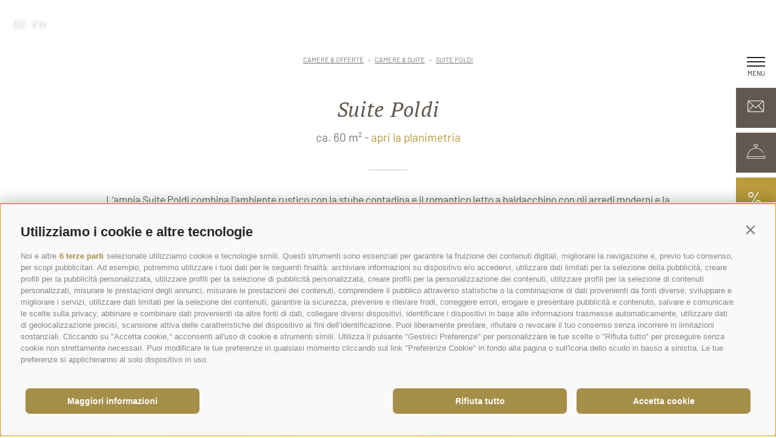

--- FILE ---
content_type: text/html; charset=utf-8
request_url: https://www.plunhof.it/it/camere-offerte/camere-suite/25-suite-poldi.html
body_size: 26387
content:


<!DOCTYPE html>
<html lang="it" class="no-js">
<head id="PageHead"><link rel="preconnect" href="https://www.googletagmanager.com"><link rel="dns-prefetch" href="https://www.googletagmanager.com"><link rel="preconnect" href="https://www.google-analytics.com"><link rel="dns-prefetch" href="https://www.google-analytics.com"><script>var dataLayer = window.dataLayer = window.dataLayer || [];window['gtag_enable_tcf_support'] = true;</script><script type="text/javascript">(function(w,d,s,l,i){w[l]=w[l]||[];w[l].push({'gtm.start':new Date().getTime(),event:'gtm.js'});var f=d.getElementsByTagName(s)[0],j=d.createElement(s),dl=l!='dataLayer'?'&l='+l:'';j.async=true;j.src='https://www.googletagmanager.com/gtm.js?id=' + i + dl; f.parentNode.insertBefore(j, f);})(window,document,'script','dataLayer','GTM-M5NFC73');</script><meta http-equiv="content-type" content="text/html; charset=utf-8" /><style type="text/css">.clearfix:before,.clearfix:after{content:" ";display:table}
.clearfix:after{clear:both}html{line-height:1.15;-webkit-text-size-adjust:100%}
body{margin:0}main{display:block}a{background-color:transparent}b,strong{font-weight:bolder}
small{font-size:80%}sub,sup{font-size:75%;line-height:0;position:relative;vertical-align:baseline}
sub{bottom:-0.25em}sup{top:-0.5em}img{border-style:none}button,input,select,textarea{font-family:inherit;font-size:100%;line-height:1.15;margin:0}
button,input{overflow:visible}button,select{text-transform:none}button,[type=button],[type=reset],[type=submit]{-webkit-appearance:button}
button::-moz-focus-inner,[type=button]::-moz-focus-inner,[type=reset]::-moz-focus-inner,[type=submit]::-moz-focus-inner{border-style:none;padding:0}
button:-moz-focusring,[type=button]:-moz-focusring,[type=reset]:-moz-focusring,[type=submit]:-moz-focusring{outline:1px dotted ButtonText}
textarea{overflow:auto}[type=checkbox],[type=radio]{box-sizing:border-box;padding:0}
[type=number]::-webkit-inner-spin-button,[type=number]::-webkit-outer-spin-button{height:auto}
[type=search]{-webkit-appearance:textfield;outline-offset:-2px}[type=search]::-webkit-search-decoration{-webkit-appearance:none}
::-webkit-file-upload-button{-webkit-appearance:button;font:inherit}p{margin:0 0 10px}
[hidden]{display:none}@font-face{font-family:"Barlow";font-style:normal;font-weight:400;src:url("/media/fonts/barlow-v5-latin-regular.eot");src:local(""),url("/media/fonts/barlow-v5-latin-regular.eot?#iefix") format("embedded-opentype"),url("/media/fonts/barlow-v5-latin-regular.woff2") format("woff2"),url("/media/fonts/barlow-v5-latin-regular.woff") format("woff"),url("/media/fonts/barlow-v5-latin-regular.ttf") format("truetype"),url("/media/fonts/barlow-v5-latin-regular.svg#Barlow") format("svg");font-display:swap}
@font-face{font-family:"PT Serif";font-style:italic;font-weight:400;src:url("/media/fonts/pt-serif-v12-latin-italic.eot");src:local(""),url("/media/fonts/pt-serif-v12-latin-italic.eot?#iefix") format("embedded-opentype"),url("/media/fonts/pt-serif-v12-latin-italic.woff2") format("woff2"),url("/media/fonts/pt-serif-v12-latin-italic.woff") format("woff"),url("/media/fonts/pt-serif-v12-latin-italic.ttf") format("truetype"),url("/media/fonts/pt-serif-v12-latin-italic.svg#PTSerif") format("svg");font-display:swap}
html{-moz-box-sizing:border-box;-webkit-box-sizing:border-box;box-sizing:border-box;font-size:1em;font-size:1.0625em;-webkit-tap-highlight-color:rgba(0,0,0,0);scroll-behavior:smooth}
*,*:before,*:after{-moz-box-sizing:inherit;-webkit-box-sizing:inherit;box-sizing:inherit}
body{font-family:"Barlow",sans-serif;line-height:1.5882352941;color:#615951;background-color:#fff}
.fluid-image{width:100%;height:auto;display:block}.cookie-banner-tm{opacity:0}
#hub-messenger-widget .hm-main-widget-content.custom-style .hm-btn.hm-btn-main{background-color:#B99B3A!important;border-color:#B99B3A!important}
.container{max-width:1158px;margin:0 auto;position:relative}@media all and (max-width:76.875em){.container{margin-left:36px;margin-right:36px}
}.base-slide{margin-bottom:5.8823529412em}@media(max-width:768px){.base-slide{margin-bottom:2.9411764706em}
}.hgroup{margin-bottom:35px;padding-bottom:30px;text-align:center;position:relative}
.hgroup::before{content:"";position:absolute;bottom:0;left:50%;-webkit-transform:translateX(-50%);-moz-transform:translateX(-50%);-ms-transform:translateX(-50%);-o-transform:translateX(-50%);transform:translateX(-50%);height:1px;width:64px;background-color:#C3C7CB}
.page-content__more-text{display:none}.hero-images__content{padding:0 120px;position:relative;-webkit-transition:-webkit-transform ease-in .3s;-moz-transition:-moz-transform ease-in .3s;transition:transform ease-in .3s}
@media(max-width:768px){.hero-images__content{padding:0 60px}}.cookie-banner-tm{position:fixed;width:550px;max-width:94vw;max-height:100vh;overflow:auto;top:0;left:50%;-moz-transform:translate(-50%,0);-ms-transform:translate(-50%,0);-o-transform:translate(-50%,0);-webkit-transform:translate(-50%,0);transform:translate(-50%,0);z-index:10000}
.page-header__logo{font-size:40px;padding:15px 40px;color:#B99B3A;display:block;line-height:1;position:relative}
@media(max-width:768px){.page-header__logo{font-size:26px;padding:7px 20px;opacity:1}
}@media(max-width:570px){.page-header__logo{flex-basis:100%}}.languages{position:absolute;z-index:4;top:30px;left:20px;line-height:16px;font-size:12px;text-transform:uppercase;letter-spacing:.12em;color:#fff}
.languages-item{color:#fff;text-decoration:none;opacity:50%;text-shadow:2px 2px 4px rgba(0,0,0,0.7);font-size:16px}
@media(max-width:768px){.languages-item{padding:4px}}.news-popup{position:fixed;z-index:-1;top:0;left:0;right:0;bottom:0;pointer-events:none;opacity:0;overflow:auto}
.button{display:inline-block;padding:1em 3em;margin-bottom:0;font-size:16px;font-size:.9411764706rem;font-weight:normal;line-height:1;text-align:center;white-space:nowrap;vertical-align:middle;cursor:pointer;background-image:none;border:1px solid transparent;color:#615951;background-color:#fff;border-color:#CCD1D9;text-decoration:none;-webkit-transition:background-color ease-in .3s;-moz-transition:background-color ease-in .3s;transition:background-color ease-in .3s;text-transform:uppercase;letter-spacing:1.6px}
@media(max-width:768px){.button{font-size:13px;font-size:.7647058824rem}
}.button.disabled,.button[disabled]{pointer-events:none;cursor:not-allowed;filter:alpha(opacity=65);opacity:.65}
.button--border{color:#B99B3A;background-color:transparent;border-color:#B99B3A}
.button--primary{color:#fff;background-color:#615951;border-color:#615951}
.button--secondary{color:#fff;background-color:#B99B3A;border-color:#B99B3A}
.button--gray{color:#fff;background-color:#767A7B;border-color:#767A7B}.button--empty{color:#767A7B;background-color:transparent;border-color:transparent}
.button--full{width:100%;padding-left:0;padding-right:0}.row{display:-webkit-flex;display:-moz-flex;display:-ms-flexbox;display:flex;-webkit-flex:1 1 auto;-moz-flex:1 1 auto;-ms-flex:1 1 auto;flex:1 1 auto;-webkit-flex-direction:row;-moz-flex-direction:row;flex-direction:row;-ms-flex-direction:row;-webkit-box-lines:multiple;-moz-box-lines:multiple;box-lines:multiple;-webkit-flex-wrap:wrap;-moz-flex-wrap:wrap;-ms-flex-wrap:wrap;flex-wrap:wrap}
.row--reverse{-webkit-flex-direction:row-reverse;-moz-flex-direction:row-reverse;flex-direction:row-reverse;-ms-flex-direction:row-reverse}
.row:before,.row:after{content:" ";display:table}
.row:after{clear:both}@supports(display:flex){.row:before,.row:after{content:"";display:none}
.row:after{clear:none}}@supports(display:-ms-flexbox){.row:before,.row:after{content:"";display:none}
.row:after{clear:none}}@supports(display:-moz-flex){.row:before,.row:after{content:"";display:none}
.row:after{clear:none}}@supports(display:-webkit-flex){.row:before,.row:after{content:"";display:none}
.row:after{clear:none}}.col{-webkit-flex-grow:1;-moz-flex-grow:1;flex-grow:1;-ms-flex-positive:1;-webkit-flex-basis:0;-moz-flex-basis:0;flex-basis:0;-ms-flex-preferred-size:0;max-width:100%}
a{color:#615951;text-decoration:underline}h1,h2,h3,.h1,.h2,.h3,.title-big,.title-medium,.title-small{font-family:inherit;font-weight:500;line-height:1;color:inherit}
h1 small,h2 small,h3 small,.h1 small,.h2 small,.h3 small,h1 .small,h2 .small,h3 .small,.h1 .small,.h2 .small,.h3 .small,.title-big small,.title-medium small,.title-small small{font-weight:normal;line-height:1;color:#7d7368}
h1,.h1,h2,.h2,h3,.h3,.title-big,.title-medium,.title-small{margin-top:0;margin-bottom:10px}
h1 small,.h1 small,h2 small,.h2 small,h3 small,.h3 small,h1 .small,.h1 .small,h2 .small,.h2 .small,h3 .small,.h3 .small,.title-big small,.title-medium small,.title-small small{font-size:65%}
.title-mega{font-size:2.6470588235em;font-family:"PT Serif",serif;letter-spacing:.9px;line-height:1.2222222222;font-weight:normal;font-style:italic}
@media(max-width:768px){.title-mega{font-size:1.4705882353em}}h1,.h1,.title-big{font-size:2.0588235294em;font-family:"PT Serif",serif;letter-spacing:.7px;line-height:1.3142857143;font-weight:normal}
@media(max-width:768px){h1,.h1,.title-big{font-size:1.4705882353em}}.title-medium{font-size:1.4705882353em;font-family:"PT Serif",serif;letter-spacing:.5px;line-height:1.4;font-weight:normal}
@media(max-width:768px){.title-medium{font-size:1.1764705882em}}h2,.h2,.title-small{font-size:1.1176470588em;color:#767A7B;line-height:1.5}
h3,.h3{font-size:1.1176470588em;font-weight:bold}small,.small{font-size:85%}
.page-header{display:block;position:fixed;top:0;bottom:0;right:0;width:66px;z-index:101;pointer-events:none}
@media(max-width:768px){.page-header{width:44px}}.page-header>*{pointer-events:auto}
.page-header__spacer{height:70px}.page-header__menu-0{display:flex;flex-direction:column;align-items:center;justify-content:center;height:66px;font-size:32px;line-height:1;color:#fff;background-color:#615951;text-transform:uppercase;letter-spacing:.15em;cursor:pointer;white-space:nowrap;text-decoration:none;margin:8px 0}
@media(max-width:830px){.page-header__menu-0{padding:27px 20px}}@media(max-width:768px){.page-header__menu-0{height:44px;font-size:26px;padding:6px 10px}
}.page-header__menu-0.menu-header-item{background-color:#B99B3A}.page-header__button-request,.page-header__button-booking{overflow:hidden}
.page-header__button-request .fi,.page-header__button-booking .fi{-webkit-transition:all ease-in .3s;-moz-transition:all ease-in .3s;transition:all ease-in .3s}
@media(min-width:768px){.page-header__button-request:hover .fi,.page-header__button-booking:hover .fi{font-size:28px}
}.page-header__button-request-icon,.page-header__button-booking-icon{display:block}
.page-header__button-request-text,.page-header__button-booking-text{font-size:0;letter-spacing:.8px;opacity:0;-webkit-transition:all ease-in .3s;-moz-transition:all ease-in .3s;transition:all ease-in .3s}
@media(min-width:768px){.page-header__button-request:hover .page-header__button-request-text,.page-header__button-booking:hover .page-header__button-request-text,.page-header__button-request:hover .page-header__button-booking-text,.page-header__button-booking:hover .page-header__button-booking-text{font-size:8px;opacity:1}
}.page-header__icons{display:block;text-align:center;line-height:1;font-size:20px;background-color:rgba(255,255,255,0.5);margin-top:8px;padding:8px 0}
@media(max-width:812px){.page-header__icons{padding-left:12px;padding-right:12px}
}@media(max-width:768px){.page-header__icons{font-size:24px;display:none}
.page-header--flyout-active .page-header__icons{display:block}}.page-header__icon-button{color:#000;display:block;text-align:center;text-decoration:none;padding:8px 0}
.page-header__logo{display:block;position:relative;text-align:center;padding:15px 0;font-size:40px;line-height:1;color:#B99B3A;opacity:0;-webkit-transition:opacity ease-in .3s;-moz-transition:opacity ease-in .3s;transition:opacity ease-in .3s}
@media(max-width:768px){.page-header__logo{font-size:26px;padding:7px 0;opacity:1}
}@media(max-width:570px){.page-header__logo{flex-basis:100%}}.page-header__logo-image{display:block;margin:0 auto;width:30px;height:100%;object-fit:contain}
.hamburger{display:block;background-color:#fff;color:#2B2926;height:66px;width:100%;max-width:66px;cursor:pointer;position:relative;flex-grow:0;flex-shrink:0}
.hamburger__text{font-size:11px;text-align:center;text-transform:uppercase;color:#2B2926;position:absolute;bottom:8px;left:0;right:0}
@media(max-width:768px){.hamburger__text{display:none}}@media(max-width:768px){.hamburger{height:44px}
}.nav-main__flyout{opacity:0;pointer-events:none;display:none}.request-flyout{opacity:0;pointer-events:none;display:none}
@font-face{font-family:"Flaticon";src:url("/media/fonts/Flaticon.eot");src:url("/media/fonts/Flaticon.eot?#iefix") format("embedded-opentype"),url("/media/fonts/Flaticon.woff2") format("woff2"),url("/media/fonts/Flaticon.woff") format("woff"),url("/media/fonts/Flaticon.ttf") format("truetype"),url("/media/fonts/Flaticon.svg#Flaticon") format("svg");font-weight:normal;font-style:normal;font-display:swap}
@media screen and (-webkit-min-device-pixel-ratio:0){@font-face{font-family:"Flaticon";src:url("/media/fonts/Flaticon.svg#Flaticon") format("svg")}
}.fi{line-height:1!important}.fi:before{display:inline-block;font-family:"Flaticon";font-style:normal;font-weight:normal;font-variant:normal;line-height:1;letter-spacing:0;text-decoration:inherit;text-rendering:optimizeLegibility;text-transform:none;-moz-osx-font-smoothing:grayscale;-webkit-font-smoothing:antialiased;font-smoothing:antialiased}
.flaticon-signs:before{content:"\f100"}.flaticon-search:before{content:"\f101"}
.flaticon-adobe:before{content:"\f102"}.flaticon-interface:before{content:"\f103"}
.flaticon-arrows-1:before{content:"\f104"}.flaticon-twitter-social-logotype:before{content:"\f105"}
.flaticon-shapes:before{content:"\f106"}.flaticon-telephone:before{content:"\f107"}
.flaticon-instagram:before{content:"\f108"}
.flaticon-panorama:before{content:"\f109"}.flaticon-whatsapp:before{content:"\f10a"}
.flaticon-youtube:before{content:"\f10b"}.flaticon-facebook-logo:before{content:"\f10c"}
.flaticon-flickr:before{content:"\f10d"}.flaticon-icon-slide:before{content:"\f10e"}
.flaticon-left-chevron:before{content:"\f10f"}
.flaticon-direction:before{content:"\f110"}
.flaticon-orientation:before{content:"\f111"}
.flaticon-arrows:before{content:"\f112"}.flaticon-add:before{content:"\f113"}
.flaticon-icon-drop-diamant:before{content:"\f114"}
.flaticon-clock:before{content:"\f115"}.flaticon-web-cam:before{content:"\f116"}
.flaticon-sunny:before{content:"\f117"}@font-face{font-family:"flaticon_flaticon-plunhof";src:url("/media/fonts/flaticon_flaticon-plunhof.woff2?6aacaa1e1df7b4b7836892d2b5364207") format("woff2"),url("/media/fonts/flaticon_flaticon-plunhof.woff?6aacaa1e1df7b4b7836892d2b5364207") format("woff"),url("/media/fonts/flaticon_flaticon-plunhof.eot?6aacaa1e1df7b4b7836892d2b5364207#iefix") format("embedded-opentype"),url("/media/fonts/flaticon_flaticon-plunhof.ttf?6aacaa1e1df7b4b7836892d2b5364207") format("truetype"),url("/media/fonts/flaticon_flaticon-plunhof.svg?6aacaa1e1df7b4b7836892d2b5364207#flaticon_flaticon-plunhof") format("svg")}
.fi2{line-height:1!important}.fi2:before{font-family:"flaticon_flaticon-plunhof"!important;font-style:normal;font-weight:normal!important;font-variant:normal;text-transform:none;line-height:1;letter-spacing:0;-webkit-font-smoothing:antialiased;-moz-osx-font-smoothing:grayscale}
.flaticon-signs:before{content:"\f101"}.flaticon-search:before{content:"\f102"}
.flaticon-adobe:before{content:"\f103"}.flaticon-shapes:before{content:"\f104"}
.flaticon-telephone:before{content:"\f105"}
.flaticon-instagram:before{content:"\f106"}
.flaticon-panorama:before{content:"\f107"}.flaticon-whatsapp:before{content:"\f108"}
.flaticon-youtube:before{content:"\f109"}.flaticon-facebook-logo:before{content:"\f10a"}
.flaticon-flickr:before{content:"\f10b"}.flaticon-icon-slide:before{content:"\f10c"}
.flaticon-left-chevron:before{content:"\f10d"}
.flaticon-direction:before{content:"\f10e"}
.flaticon-orientation:before{content:"\f10f"}
.flaticon-arrows:before{content:"\f110"}.flaticon-add:before{content:"\f111"}
.flaticon-icon-drop-diamant:before{content:"\f112"}
.flaticon-web-cam:before{content:"\f113"}.flaticon-sunny:before{content:"\f114"}
.flaticon-twitter:before{content:"\f115"}.flaticon-check-in:before{content:"\f116"}
.flaticon-time:before{content:"\f117"}.flaticon-play-button:before{content:"\f118"}
.flaticon-email:before{content:"\f119"}.flaticon-percentage:before{content:"\f11a"}
.flaticon-concierge-bell:before{content:"\f11b"}
.flaticon-time-and-date:before{content:"\f11c"}
.flaticon-menu:before{content:"\f11d"}.flaticon-close:before{content:"\f11e"}
.rooms-detail__price-block{margin-top:25px;margin-bottom:100px;text-align:center}
.rooms-detail__price{margin-bottom:25px;position:relative}.rooms-detail__price::after{content:"";width:63px;height:1px;background-color:#C3C7CB;display:block;margin:15px auto 0 auto}
.rooms-detail__price-info{font-family:"Barlow",sans-serif;font-size:12px;font-style:normal}
.rooms-detail__buttons{text-align:center}</style><script type="text/javascript" data-cookieconsent="ignore">var LoadedListener=new function(){var a=[],d=[];this.Add=function(b,c){d.hasOwnProperty(b)?c():a.push({a:c,b:b})};this.Loaded=function(b,c){d.hasOwnProperty(b)||(d[b]=!0,setTimeout(function(){a.forEach(function(a){a.b==b&&a.a()})},c))}},CssLoadedListener={Add:function(a){LoadedListener.Add("css",a)},Loaded:function(){LoadedListener.Loaded("css",100)}};</script><link rel="preload" href="/css/generator/202508280902/?68535154534854454448714B565569796B5950696B6D4932554458652B317031775746434B3558385241534F3543774D462B373256773D3D" as="style" onload="this.rel='stylesheet'; if(document.documentElement.className.indexOf('css-loaded') == -1){document.documentElement.className += ' css-loaded'; CssLoadedListener.Loaded();}"><noscript><link rel="stylesheet" href="/css/generator/202508280902/?68535154534854454448714B565569796B5950696B6D4932554458652B317031775746434B3558385241534F3543774D462B373256773D3D"></noscript><script type="text/javascript">(function(h){var d=function(d,e,n){function k(a){if(b.body)return a();setTimeout(function(){k(a)})}function f(){a.addEventListener&&a.removeEventListener("load",f);a.media=n||"all"}var b=h.document,a=b.createElement("link"),c;if(e)c=e;else{var l=(b.body||b.getElementsByTagName("head")[0]).childNodes;c=l[l.length-1]}var m=b.styleSheets;a.rel="stylesheet";a.href=d;a.media="only x";k(function(){c.parentNode.insertBefore(a,e?c:c.nextSibling)});var g=function(b){for(var c=a.href,d=m.length;d--;)if(m[d].href===c)return b();setTimeout(function(){g(b)})};a.addEventListener&&a.addEventListener("load",f);a.onloadcssdefined=g;g(f);return a};"undefined"!==typeof exports?exports.loadCSS=d:h.loadCSS=d})("undefined"!==typeof global?global:this);(function(a){if(a.loadCSS){var b=loadCSS.relpreload={};b.support=function(){try{return a.document.createElement("link").relList.supports("preload")}catch(f){return!1}};b.poly=function(){for(var b=a.document.getElementsByTagName("link"),d=0;d<b.length;d++){var c=b[d];"preload"===c.rel&&"style"===c.getAttribute("as")&&(a.loadCSS(c.href,c),c.rel=null)}};if(!b.support()){b.poly();var e=a.setInterval(b.poly,300);a.addEventListener&&a.addEventListener("load",function(){a.clearInterval(e); if(document.documentElement.className.indexOf("css-loaded") == -1){document.documentElement.className += ' css-loaded'; CssLoadedListener.Loaded();}});a.attachEvent&&a.attachEvent("onload",function(){a.clearInterval(e); if(document.documentElement.className.indexOf("css-loaded") == -1) {document.documentElement.className += ' css-loaded'; CssLoadedListener.Loaded();}})}}})(this);</script><meta name="ahrefs-site-verification" content="0d333199255ee531c57f9713573f4e22c5b5d00f7518497edd69592f975aa4c2" /><meta name="apple-mobile-web-app-title" content="Hotel Plunhof" /><meta name="dc.language" content="it-IT" /><meta name="dcterms.audience" content="all" /><meta name="dcterms.publisher" content="Consisto GmbH" /><meta name="generator" content="Consisto.CMS V4.7.0.0, SRVMIG01-20260122142632" /><meta name="rating" content="general" /><meta name="robots" content="all" /><meta name="viewport" content="width=device-width, initial-scale=1" />
    <script>document.documentElement.className = document.documentElement.className.replace("no-js","js");</script>

    <link rel="preconnect" href="https://www.googletagmanager.com" /><link rel="dns-prefetch" href="https://www.googletagmanager.com" /><link rel="preload" href="/media/fonts/flaticon_flaticon-plunhof.woff2" as="font" type="font/woff2" crossorigin="" /><link rel="preload" href="/media/fonts/barlow-v5-latin-regular.woff2" as="font" type="font/woff2" crossorigin="" /><link rel="preload" href="/media/fonts/pt-serif-v12-latin-italic.woff2" as="font" type="font/woff2" crossorigin="" /><link rel="icon" href="/favicon.ico" sizes="96x96" /><link rel="icon" type="image/svg+xml" href="/favicon.svg" /><link rel="shortcut icon" href="/favicon.ico" /><link rel="apple-touch-icon" sizes="180x180" href="/apple-touch-icon.png" /><link rel="manifest" href="/site.webmanifest" /><meta property="og:url" content="https://www.plunhof.it/it/camere-offerte/camere-suite/25-suite-poldi.html" /><meta property="og:title" content="Suite Poldi" /><meta property="og:description" content="L’ampia Suite Poldi combina l’ambiente rustico con la stube contadina e il romantico letto a baldacchino con gli arredi moderni e la Private SPA. Il ..." /><meta property="og:image" content="https://www.plunhof.it/media/b2a294f7-5097-41b4-9e23-9cf8620f3eae/1200x630/poldi-suite-2.jpg" /><meta property="og:image:width" content="1200" /><meta property="og:image:height" content="630" /><link rel="canonical" href="https://www.plunhof.it/it/camere-offerte/camere-suite/25-suite-poldi.html" /><link href="https://www.plunhof.it/de/zimmer-angebote/zimmer-suiten/25-suite-poldi.html" rel="alternate" hreflang="de" /><link href="https://www.plunhof.it/de/zimmer-angebote/zimmer-suiten/25-suite-poldi.html" rel="alternate" hreflang="x-default" /><link href="https://www.plunhof.it/it/camere-offerte/camere-suite/25-suite-poldi.html" rel="alternate" hreflang="it" /><link href="https://www.plunhof.it/en/rooms-offers/rooms-suites/25-suite-poldi.html" rel="alternate" hreflang="en" /><title>
	Suite Poldi | Plunhof
</title><meta name="description" content="L’ampia Suite Poldi combina l’ambiente rustico con la stube contadina e il romantico letto a baldacchino con gli arredi moderni e la Private SPA. Il ..." /></head>

<body>
    <!-- Google Tag Manager (noscript) -->
<noscript><iframe src="https://www.googletagmanager.com/ns.html?id=GTM-M5NFC73" height="0" width="0" style="display:none;visibility:hidden" ></iframe ></noscript><!-- End Google Tag Manager (noscript) -->


    <!-- cc:baseform -->
<form name="aspnetForm" id="aspnetForm" method="post" enctype="multipart/form-data" action="/it/camere-offerte/camere-suite/25-suite-poldi.html">
<div class="aspNetHidden">
<input type="hidden" name="__PAGEUNIQUEID" id="__PAGEUNIQUEID" value="$46d8b1cadcea4c30acc66ce7a39fac14" />
<input type="hidden" name="__EVENTTARGET" id="__EVENTTARGET" value="" />
<input type="hidden" name="__EVENTARGUMENT" id="__EVENTARGUMENT" value="" />
<input type="hidden" name="__VIEWSTATE" id="__VIEWSTATE" value="/wEPaA8FDzhkZTU5ZDE3MWQ3NDA3NWQW8O4ihwvyFBF0bbfOm3WpWovG7J28s60pNN5K0J23Ew==" />
</div>

<script type="text/javascript">
//<![CDATA[
var theForm = document.forms['aspnetForm'];
if (!theForm) {
    theForm = document.aspnetForm;
}
function __doPostBack(eventTarget, eventArgument) {
    if (!theForm.onsubmit || (theForm.onsubmit() != false)) {
        theForm.__EVENTTARGET.value = eventTarget;
        theForm.__EVENTARGUMENT.value = eventArgument;
        theForm.submit();
    }
}
//]]>
</script>


<div class="aspNetHidden">

	<input type="hidden" name="__VIEWSTATEGENERATOR" id="__VIEWSTATEGENERATOR" value="9FDABEA0" />
	<input type="hidden" name="__EVENTVALIDATION" id="__EVENTVALIDATION" value="/wEdAAPbM07Gns7fjd6nOASINfeduUQXTVT5o2bMJxAlZLaVbtPUuAnzLX2WBJrLRzOEVSOU7Lb6JGY7Cfj5UCjjk/dPpBgmZkfBxYqFKn2j1C5mxw==" />
</div>
        

<!-- module:header -->
<div class="page-header page-header--no-hero-image">
    <a class="page-header__logo" href="https://www.plunhof.it/it/hotel-val-ridanna-racines.html">
        
        <picture>
            <source type="image/svg+xml" srcset="/media/Plunhof-Icon-4c.svg">
            <img src="/media/Plunhof-Icon-4c.png" alt="Plunhof" width="30" height="40" class="page-header__logo-image">
        </picture>
    </a>
    <nav class="nav-main">
        <button class="hamburger hamburger--spin open-menu" type="button">
            <span class="hamburger-box">
                <span class="hamburger-inner"></span>
            </span>
            <span class="hamburger__text">MENU</span>
        </button>
        <div class="nav-main__flyout">
            <div class="languages-mobile">
                

<!-- modules:languages -->

<div class="languages"><a class="languages-item " href="https://www.plunhof.it/de/zimmer-angebote/zimmer-suiten/25-suite-poldi.html">de</a>&middot; <a class="languages-item " href="https://www.plunhof.it/en/rooms-offers/rooms-suites/25-suite-poldi.html">en</a></div>

<!-- /modules:languages -->

            </div>
            

<!-- module:menuMain !-->

			<ul class="nav-main__dropdown">
            <li class='nav-main__level-0 has-children'>
                <a href="https://www.plunhof.it/it/hotel-a-conduzione-familiare.html" class="nav-main__menu-0" target="_self" >Patria delle generazioni</a>
                <div class="nav-main__flyout-0">
                    <ul>
                        
            <li class='nav-main__level-1  '>
                <a href="https://www.plunhof.it/it/hotel-a-conduzione-familiare/hotel-vipiteno-e-dintorni.html" class="nav-main__menu-1" target="_self" >Storia e tradizione</a>
            </li>
        
            <li class='nav-main__level-1  '>
                <a href="https://www.plunhof.it/it/hotel-a-conduzione-familiare/hotel-del-vino.html" class="nav-main__menu-1" target="_self" >Cultura del vino</a>
            </li>
        
            <li class='nav-main__level-1  '>
                <a href="https://www.plunhof.it/it/hotel-a-conduzione-familiare/gourmet-hotel.html" class="nav-main__menu-1" target="_self" >Arte Culinaria</a>
            </li>
        
            <li class='nav-main__level-1  '>
                <a href="https://www.plunhof.it/it/info/recensioni.html" class="nav-main__menu-1" target="_self" >Cosa si dice di noi</a>
            </li>
        
            <li class='nav-main__level-1  '>
                <a href="https://www.plunhof.it/it/hotel-a-conduzione-familiare/green-hotel.html" class="nav-main__menu-1" target="_self" >Sostenibilità</a>
            </li>
        
            <li class='nav-main__level-1  '>
                <a href="https://www.plunhof.it/it/info/immagini.html" class="nav-main__menu-1" target="_self" >Immagini</a>
            </li>
        
            <li class='nav-main__level-1  '>
                <a href="https://www.plunhof.it/it/hotel-a-conduzione-familiare/posizione-e-arrivo.html" class="nav-main__menu-1" target="_self" >Posizione e arrivo</a>
            </li>
        
            <li class='nav-main__level-1  '>
                <a href="https://www.plunhof.it/it/hotel-a-conduzione-familiare/entra-a-far-parte-del-nostro-team.html" class="nav-main__menu-1" target="_self" >Entra a far parte del nostro team</a>
            </li>
        
                    </ul>
                </div>
            </li>
        
            <li class='nav-main__level-0 has-children'>
                <a href="https://www.plunhof.it/it/camere-offerte/camere-suite.html" class="nav-main__menu-0" target="_self" >Camere & Offerte</a>
                <div class="nav-main__flyout-0">
                    <ul>
                        
            <li class='nav-main__level-1 nav-main__active-1 has-children'>
                <a href="https://www.plunhof.it/it/camere-offerte/camere-suite.html" class="nav-main__menu-1" target="_self" >Camere & Suite</a>
            </li>
        
            <li class='nav-main__level-1  '>
                <a href="https://www.plunhof.it/it/camere-offerte/servizi-inclusi.html" class="nav-main__menu-1" target="_self" >Servizi inclusi</a>
            </li>
        
            <li class='nav-main__level-1  '>
                <a href="https://www.plunhof.it/it/camere-offerte/condizioni-generali.html" class="nav-main__menu-1" target="_self" >Condizioni generali</a>
            </li>
        
            <li class='nav-main__level-1  '>
                <a href="https://www.plunhof.it/it/camere-offerte/assicurazione-viaggio.html" class="nav-main__menu-1" target="_self" >Assicurazione viaggio</a>
            </li>
        
            <li class='nav-main__level-1  '>
                <a href="https://www.plunhof.it/it/camere-offerte/last-minute.html" class="nav-main__menu-1" target="_self" >Last minute</a>
            </li>
        
            <li class='nav-main__level-1  '>
                <a href="https://www.plunhof.it/it/camere-offerte/offerte.html" class="nav-main__menu-1" target="_self" >Offerte</a>
            </li>
        
            <li class='nav-main__level-1  '>
                <a href="https://www.plunhof.it/it/camere-offerte/buoni.html" class="nav-main__menu-1" target="_self" >Buoni</a>
            </li>
        
                    </ul>
                </div>
            </li>
        
            <li class='nav-main__level-0 has-children'>
                <a href="https://www.plunhof.it/it/hotel-benessere.html" class="nav-main__menu-0" target="_self" >Minera Acqua & Spa</a>
                <div class="nav-main__flyout-0">
                    <ul>
                        
            <li class='nav-main__level-1  has-children'>
                <a href="https://www.plunhof.it/it/hotel-benessere/spa-minera.html" class="nav-main__menu-1" target="_self" >Spa Minera</a>
            </li>
        
            <li class='nav-main__level-1  '>
                <a href="https://www.plunhof.it/it/hotel-benessere/piscina.html" class="nav-main__menu-1" target="_self" >Acqua Minera</a>
            </li>
        
            <li class='nav-main__level-1  '>
                <a href="https://www.plunhof.it/it/hotel-benessere/filosofia.html" class="nav-main__menu-1" target="_self" >Filosofia</a>
            </li>
        
            <li class='nav-main__level-1  has-children'>
                <a href="https://www.plunhof.it/it/hotel-benessere/trattamenti.html" class="nav-main__menu-1" target="_self" >Trattamenti</a>
            </li>
        
            <li class='nav-main__level-1  '>
                <a href="https://www.plunhof.it/it/hotel-benessere/trattamenti/silberquarzit-experience.html" class="nav-main__menu-1" target="_self" >Silberquarzit experience</a>
            </li>
        
            <li class='nav-main__level-1  '>
                <a href="https://www.plunhof.it/it/hotel-benessere/richiesta-wellness.html" class="nav-main__menu-1" target="_self" >Richiesta wellness</a>
            </li>
        
            <li class='nav-main__level-1  '>
                <a href="https://www.plunhof.it/it/hotel-benessere/fitness.html" class="nav-main__menu-1" target="_self" >Fitness</a>
            </li>
        
            <li class='nav-main__level-1  '>
                <a href="https://www.plunhof.it/it/hotel-benessere/yoga-meditazione-qi-gong.html" class="nav-main__menu-1" target="_self" >Yoga, meditazione, Qi Gong</a>
            </li>
        
            <li class='nav-main__level-1  '>
                <a href="https://www.plunhof.it/it/info/awards.html" class="nav-main__menu-1" target="_self" >Awards</a>
            </li>
        
                    </ul>
                </div>
            </li>
        
            <li class='nav-main__level-0 has-children'>
                <a href="https://www.plunhof.it/it/vacanze-vipiteno.html" class="nav-main__menu-0" target="_self" >Plunhof experiences</a>
                <div class="nav-main__flyout-0">
                    <ul>
                        
            <li class='nav-main__level-1  '>
                <a href="https://www.plunhof.it/it/vacanze-vipiteno/toetschhof.html" class="nav-main__menu-1" target="_self" >Tötschhof</a>
            </li>
        
            <li class='nav-main__level-1  '>
                <a href="https://www.plunhof.it/it/vacanze-vipiteno/avventure-in-famiglia.html" class="nav-main__menu-1" target="_self" >Avventure in famiglia</a>
            </li>
        
            <li class='nav-main__level-1  has-children'>
                <a href="https://www.plunhof.it/it/vacanze-vipiteno/vacanza-in-estate.html" class="nav-main__menu-1" target="_self" >Emozioni estive a Ridanna</a>
            </li>
        
            <li class='nav-main__level-1  has-children'>
                <a href="https://www.plunhof.it/it/vacanze-vipiteno/vacanze-invernali.html" class="nav-main__menu-1" target="_self" >Emozioni invernali a Ridanna</a>
            </li>
        
            <li class='nav-main__level-1  '>
                <a href="https://www.plunhof.it/it/vacanze-vipiteno/vacanze-in-val-ridanna.html" class="nav-main__menu-1" target="_self" >Noia? Non al Plunhof!</a>
            </li>
        
            <li class='nav-main__level-1  '>
                <a href="https://www.plunhof.it/it/vacanze-vipiteno/storie-dal-plunhof.html" class="nav-main__menu-1" target="_self" >Storie dal Plunhof</a>
            </li>
        
                    </ul>
                </div>
            </li>
        
            <li class='nav-main__level-0 has-children'>
                <a href="https://www.plunhof.it/it/highlights-in-alto-adige.html" class="nav-main__menu-0" target="_self" >Esperienze nei dintorni</a>
                <div class="nav-main__flyout-0">
                    <ul>
                        
            <li class='nav-main__level-1  '>
                <a href="https://www.plunhof.it/it/highlights-in-alto-adige/ridanna.html" class="nav-main__menu-1" target="_self" >Ridanna</a>
            </li>
        
            <li class='nav-main__level-1  '>
                <a href="https://www.plunhof.it/it/highlights-in-alto-adige/racines.html" class="nav-main__menu-1" target="_self" >Racines</a>
            </li>
        
            <li class='nav-main__level-1  '>
                <a href="https://www.plunhof.it/it/highlights-in-alto-adige/val-d-isarco.html" class="nav-main__menu-1" target="_self" >Val d'Isarco</a>
            </li>
        
            <li class='nav-main__level-1  '>
                <a href="https://www.plunhof.it/it/highlights-in-alto-adige/vipiteno.html" class="nav-main__menu-1" target="_self" >Vipiteno</a>
            </li>
        
            <li class='nav-main__level-1  '>
                <a href="https://www.plunhof.it/it/highlights-in-alto-adige/bressanone.html" class="nav-main__menu-1" target="_self" >Bressanone</a>
            </li>
        
            <li class='nav-main__level-1  '>
                <a href="https://www.plunhof.it/it/highlights-in-alto-adige/bolzano.html" class="nav-main__menu-1" target="_self" >Bolzano</a>
            </li>
        
            <li class='nav-main__level-1  '>
                <a href="https://www.plunhof.it/it/highlights-in-alto-adige/dolomiti.html" class="nav-main__menu-1" target="_self" >Dolomiti</a>
            </li>
        
                    </ul>
                </div>
            </li>
        </ul>
        
<!-- /module:menuMain !-->
            <div class="flyout-infos">
                <div class="flyout-infos__menu">
                    

<!-- module:menu Flyout !-->


            
                <a href="https://www.plunhof.it/it/camere-offerte/last-minute.html" class="nav-flyout__menu-0" target="_self" >Last minute</a>
                
        <span class="separator"> &middot; </span>
                <a href="https://www.plunhof.it/it/camere-offerte/buoni.html" class="nav-flyout__menu-0" target="_self" >Buoni</a>
                
        <span class="separator"> &middot; </span>
                <a href="https://www.plunhof.it/it/info/news-dal-plunhof.html" class="nav-flyout__menu-0" target="_self" >News</a>
                
        <span class="separator"> &middot; </span>
                <a href="https://www.plunhof.it/it/info/awards.html" class="nav-flyout__menu-0" target="_self" >Awards</a>
                
        
        

<!-- /module:menuBottom !-->
                </div>
                <div class="flyout-infos__contact">
                    <a href="tel:00390472656247">+39 0472 656247</a>
                    . <a href="mailto:info@plunhof.it">info@plunhof.it</a>
                </div>
            </div>
            <div class="nav-main__flyout--background">
                <picture>
                    <source   srcset="/media/bd2339e0-31a9-4622-9d74-6906e2814147/575_x_768/plunhof-bergwerk-ridnaun-stollen-3787-2.webp" width="575" height="768" type="image/webp" /><source   srcset="/media/bd2339e0-31a9-4622-9d74-6906e2814147/575_x_768/plunhof-bergwerk-ridnaun-stollen-3787-2.jpg" width="575" height="768"  />
                    <img src="/media/bd2339e0-31a9-4622-9d74-6906e2814147/575_x_768/plunhof-bergwerk-ridnaun-stollen-3787-2.jpg" width="575" height="768" class="lazyload" alt="plunhof-bergwerk-ridnaun-stollen-3787[2]" loading="lazy" />
                </picture>
            </div>
        </div>
    </nav>
    
    <a href='https://www.plunhof.it/it/service/richiedi-ora.html' class="page-header__menu-0 page-header__button-request">
        <span class="page-header__button-request-icon fi fi2 flaticon-email"></span>
        <span class="page-header__button-request-text">Richiesta</span>
    </a>
    <a href='https://booking.plunhof.it/be/it/plunhof-engelspark/' target="_blank" class="page-header__menu-0 page-header__button-booking">
        <span class="page-header__button-booking-icon fi fi2 flaticon-concierge-bell"></span>
        <span class="page-header__button-booking-text">PRENOTA</span>
    </a>
    

<!-- module:menu header !-->


            
            <a href="https://www.plunhof.it/it/camere-offerte/offerte.html" class="page-header__menu-0 menu-header-item" target="_self">
                %
            </a>
            
        
        

<!-- /module:menu header !-->
    <div class="page-header__icons">
        <a class="page-header__icon-button" href="tel:00390472656247" data-gtm-category="Phone" data-gtm-action="phoneclick" data-gtm-label="Header"><span class="fi fi2 flaticon-telephone"></span></a>
        <a class="page-header__icon-button" href="mailto:info@plunhof.it" data-gtm-category="E-Mail" data-gtm-action="mailclick" data-gtm-label="Header"><span class="fi fi2 flaticon-shapes"></span></a>
        <a class="page-header__icon-button" href="https://www.plunhof.it/it/info/meteo.html" title="Meteo"><span class="fi fi2 flaticon-sunny"></span></a>
        <a class="page-header__icon-button" href="https://www.plunhof.it/it/info/webcam.html" title="Webcams"><span class="fi fi2 flaticon-web-cam"></span></a>
    </div>
    
</div>
<div id="ModuleHeader_HeaderSpacer" class="page-header__spacer"></div>
<!-- /module:header -->

        

<!-- modules:languages -->

<div class="languages"><a class="languages-item " href="https://www.plunhof.it/de/zimmer-angebote/zimmer-suiten/25-suite-poldi.html">de</a>&middot; <a class="languages-item " href="https://www.plunhof.it/en/rooms-offers/rooms-suites/25-suite-poldi.html">en</a></div>

<!-- /modules:languages -->

        

<!-- module:rooms detail -->




<!-- module:RoomsDetailSlide -->

<div class="base-detail rooms-detail page-slide base-slide" data-slide="rooms-detail">
    

<!-- module:contentView -->
<div class="page-content ">
        <div id="ctl17_ctl00_Content_ContentSitePath">

<!-- modules:sitePath -->
<nav aria-label="Breadcrumb" class="sitepath" id="sitepath">
    
            <ol itemscope itemtype="http://schema.org/BreadcrumbList">
        
            <li itemprop="itemListElement" itemscope itemtype="http://schema.org/ListItem">
                <a itemprop="item" class="sitepath__item "  href="https://www.plunhof.it/it/camere-offerte/camere-suite.html" target="_self">
                    <span itemprop="name">Camere & Offerte</span>
                    <meta itemprop="position" content="1" />
                </a>
            </li>
        
            <li itemprop="itemListElement" itemscope itemtype="http://schema.org/ListItem">
                <a itemprop="item" class="sitepath__item "  href="https://www.plunhof.it/it/camere-offerte/camere-suite.html" target="_self">
                    <span itemprop="name">Camere & Suite</span>
                    <meta itemprop="position" content="2" />
                </a>
            </li>
        
            <li itemprop="itemListElement" itemscope itemtype="http://schema.org/ListItem">
                <a itemprop="item" class="sitepath__item active" aria-current="page" href="https://www.plunhof.it/it/camere-offerte/camere-suite/25-suite-poldi.html" target="_self">
                    <span itemprop="name">Suite Poldi</span>
                    <meta itemprop="position" content="3" />
                </a>
            </li>
        
            </ol>
        
</nav>
<!-- /modules:sitePath --></div>
        <div id="ctl17_ctl00_Content_ContentHGroup" class="hgroup">
            <h1 class="h1">Suite Poldi</h1>
            <h2 id="ctl17_ctl00_Content_ContentH2" class="h2">ca. 60 m² - <span class="photoswipe-gallery"><a href="/media/ec3bf64b-63c1-4635-96fc-532581ff3578/plunhof-zimmer-skizze-poldi.jpg" class="photoswipe-item">apri la planimetria</a></span></h2>
            <div id="ctl17_ctl00_Content_Spacer" class="spacer"></div>
        </div>
        <div class="main-content-container">
            
            
                    <div id="ctl17_ctl00_Content_RepeaterTexts_ctl00_SiteContentContainer" class="main-content">L&rsquo;ampia Suite Poldi combina l&rsquo;ambiente rustico con la stube contadina e il romantico letto a baldacchino con gli arredi moderni e la Private SPA. Il bagno incanta con il cielo stellato, la vasca idromassaggio per 2 persone, la sauna a raggi infrarossi per coppie e il TV. WC di servizio separato.</div>
                
            
        </div>
</div>
<!-- /module:contentView -->
    <div class="container">
        <div class="rooms-detail__price-block">
            <div class="rooms-detail__price title-big">
                da € 228,-
                <div class="rooms-detail__price-info">per notte e persona</div>
            </div>
            <a class="button button--primary" href="javascript:__doPostBack(&#39;ctl17$ctl00$ctl01&#39;,&#39;&#39;)">richiedi questa camera</a>
        </div>
    </div>
    

<!-- module:galleriesView -->

<div class="galleries">    
    
    <div class="gallery-images photoswipe-gallery row">
        
                <div class="gallery-images__item " >
                    <a data-gtm-category="Galleries" data-gtm-action="Gallery viewed" data-gtm-label="plunhof-kinderfoto-poldi" onclick="return false;" class="photoswipe-item" data-thumbnail="/media/e6730e56-ba4e-4c9c-a831-d7dd01c8cbe0/100_x_100/plunhof-kinderfoto-poldi.jpg" href="/media/e6730e56-ba4e-4c9c-a831-d7dd01c8cbe0/plunhof-kinderfoto-poldi.jpg" data-size="1920x1920">
					    <span>
                            <picture>
                                <source  media="(max-width:414px)"  srcset="/media/e6730e56-ba4e-4c9c-a831-d7dd01c8cbe0/189_x_243/plunhof-kinderfoto-poldi.webp" width="189" height="243" type="image/webp" /><source  media="(max-width:414px)"  srcset="/media/e6730e56-ba4e-4c9c-a831-d7dd01c8cbe0/189_x_243/plunhof-kinderfoto-poldi.jpg" width="189" height="243"  />
                                <source  media="(max-width:667px)"  srcset="/media/e6730e56-ba4e-4c9c-a831-d7dd01c8cbe0/209_x_268/plunhof-kinderfoto-poldi.webp" width="209" height="268" type="image/webp" /><source  media="(max-width:667px)"  srcset="/media/e6730e56-ba4e-4c9c-a831-d7dd01c8cbe0/209_x_268/plunhof-kinderfoto-poldi.jpg" width="209" height="268"  />
                                <source  media="(max-width:768px)"  srcset="/media/e6730e56-ba4e-4c9c-a831-d7dd01c8cbe0/243_x_312/plunhof-kinderfoto-poldi.webp" width="243" height="312" type="image/webp" /><source  media="(max-width:768px)"  srcset="/media/e6730e56-ba4e-4c9c-a831-d7dd01c8cbe0/243_x_312/plunhof-kinderfoto-poldi.jpg" width="243" height="312"  />
                                <source  media="(max-width:1024px)"  srcset="/media/e6730e56-ba4e-4c9c-a831-d7dd01c8cbe0/328_x_421/plunhof-kinderfoto-poldi.webp" width="328" height="421" type="image/webp" /><source  media="(max-width:1024px)"  srcset="/media/e6730e56-ba4e-4c9c-a831-d7dd01c8cbe0/328_x_421/plunhof-kinderfoto-poldi.jpg" width="328" height="421"  />
                                <source  media="(max-width:1366px)"  srcset="/media/e6730e56-ba4e-4c9c-a831-d7dd01c8cbe0/442_x_568/plunhof-kinderfoto-poldi.webp" width="442" height="568" type="image/webp" /><source  media="(max-width:1366px)"  srcset="/media/e6730e56-ba4e-4c9c-a831-d7dd01c8cbe0/442_x_568/plunhof-kinderfoto-poldi.jpg" width="442" height="568"  />
                                <source  media="(max-width:1600px)"  srcset="/media/e6730e56-ba4e-4c9c-a831-d7dd01c8cbe0/520_x_668/plunhof-kinderfoto-poldi.webp" width="520" height="668" type="image/webp" /><source  media="(max-width:1600px)"  srcset="/media/e6730e56-ba4e-4c9c-a831-d7dd01c8cbe0/520_x_668/plunhof-kinderfoto-poldi.jpg" width="520" height="668"  />
                                <source   srcset="/media/e6730e56-ba4e-4c9c-a831-d7dd01c8cbe0/626_x_804/plunhof-kinderfoto-poldi.webp" width="626" height="804" type="image/webp" /><source   srcset="/media/e6730e56-ba4e-4c9c-a831-d7dd01c8cbe0/626_x_804/plunhof-kinderfoto-poldi.jpg" width="626" height="804"  />
                                <img src="/media/e6730e56-ba4e-4c9c-a831-d7dd01c8cbe0/626_x_804/plunhof-kinderfoto-poldi.jpg" width="626" height="804" class="gallery-images__image fluid-image lazyload" alt="plunhof-kinderfoto-poldi" loading="lazy" />					    
                            </picture>
					    </span>
                        
                    </a>
                </div>
            
                <div class="gallery-images__item " >
                    <a data-gtm-category="Galleries" data-gtm-action="Gallery viewed" data-gtm-label="plunhof-poldi-suite-2" onclick="return false;" class="photoswipe-item" data-thumbnail="/media/fb90b7cc-b8cf-4e5b-844e-a77b20dea4fc/100_x_100/plunhof-poldi-suite-2.jpg" href="/media/fb90b7cc-b8cf-4e5b-844e-a77b20dea4fc/plunhof-poldi-suite-2.jpg" data-size="1920x1280">
					    <span>
                            <picture>
                                <source  media="(max-width:414px)"  srcset="/media/fb90b7cc-b8cf-4e5b-844e-a77b20dea4fc/189_x_243/plunhof-poldi-suite-2.webp" width="189" height="243" type="image/webp" /><source  media="(max-width:414px)"  srcset="/media/fb90b7cc-b8cf-4e5b-844e-a77b20dea4fc/189_x_243/plunhof-poldi-suite-2.jpg" width="189" height="243"  />
                                <source  media="(max-width:667px)"  srcset="/media/fb90b7cc-b8cf-4e5b-844e-a77b20dea4fc/209_x_268/plunhof-poldi-suite-2.webp" width="209" height="268" type="image/webp" /><source  media="(max-width:667px)"  srcset="/media/fb90b7cc-b8cf-4e5b-844e-a77b20dea4fc/209_x_268/plunhof-poldi-suite-2.jpg" width="209" height="268"  />
                                <source  media="(max-width:768px)"  srcset="/media/fb90b7cc-b8cf-4e5b-844e-a77b20dea4fc/243_x_312/plunhof-poldi-suite-2.webp" width="243" height="312" type="image/webp" /><source  media="(max-width:768px)"  srcset="/media/fb90b7cc-b8cf-4e5b-844e-a77b20dea4fc/243_x_312/plunhof-poldi-suite-2.jpg" width="243" height="312"  />
                                <source  media="(max-width:1024px)"  srcset="/media/fb90b7cc-b8cf-4e5b-844e-a77b20dea4fc/328_x_421/plunhof-poldi-suite-2.webp" width="328" height="421" type="image/webp" /><source  media="(max-width:1024px)"  srcset="/media/fb90b7cc-b8cf-4e5b-844e-a77b20dea4fc/328_x_421/plunhof-poldi-suite-2.jpg" width="328" height="421"  />
                                <source  media="(max-width:1366px)"  srcset="/media/fb90b7cc-b8cf-4e5b-844e-a77b20dea4fc/442_x_568/plunhof-poldi-suite-2.webp" width="442" height="568" type="image/webp" /><source  media="(max-width:1366px)"  srcset="/media/fb90b7cc-b8cf-4e5b-844e-a77b20dea4fc/442_x_568/plunhof-poldi-suite-2.jpg" width="442" height="568"  />
                                <source  media="(max-width:1600px)"  srcset="/media/fb90b7cc-b8cf-4e5b-844e-a77b20dea4fc/520_x_668/plunhof-poldi-suite-2.webp" width="520" height="668" type="image/webp" /><source  media="(max-width:1600px)"  srcset="/media/fb90b7cc-b8cf-4e5b-844e-a77b20dea4fc/520_x_668/plunhof-poldi-suite-2.jpg" width="520" height="668"  />
                                <source   srcset="/media/fb90b7cc-b8cf-4e5b-844e-a77b20dea4fc/626_x_804/plunhof-poldi-suite-2.webp" width="626" height="804" type="image/webp" /><source   srcset="/media/fb90b7cc-b8cf-4e5b-844e-a77b20dea4fc/626_x_804/plunhof-poldi-suite-2.jpg" width="626" height="804"  />
                                <img src="/media/fb90b7cc-b8cf-4e5b-844e-a77b20dea4fc/626_x_804/plunhof-poldi-suite-2.jpg" width="626" height="804" class="gallery-images__image fluid-image lazyload" alt="plunhof-poldi-suite-2" loading="lazy" />					    
                            </picture>
					    </span>
                        
                    </a>
                </div>
            
                <div class="gallery-images__item " >
                    <a data-gtm-category="Galleries" data-gtm-action="Gallery viewed" data-gtm-label="plunhof-poldi-suite-1" onclick="return false;" class="photoswipe-item" data-thumbnail="/media/4df08960-a8f4-429b-83d0-46b1c7a79230/100_x_100/plunhof-poldi-suite-1.jpg" href="/media/4df08960-a8f4-429b-83d0-46b1c7a79230/plunhof-poldi-suite-1.jpg" data-size="1920x1280">
					    <span>
                            <picture>
                                <source  media="(max-width:414px)"  srcset="/media/4df08960-a8f4-429b-83d0-46b1c7a79230/189_x_243/plunhof-poldi-suite-1.webp" width="189" height="243" type="image/webp" /><source  media="(max-width:414px)"  srcset="/media/4df08960-a8f4-429b-83d0-46b1c7a79230/189_x_243/plunhof-poldi-suite-1.jpg" width="189" height="243"  />
                                <source  media="(max-width:667px)"  srcset="/media/4df08960-a8f4-429b-83d0-46b1c7a79230/209_x_268/plunhof-poldi-suite-1.webp" width="209" height="268" type="image/webp" /><source  media="(max-width:667px)"  srcset="/media/4df08960-a8f4-429b-83d0-46b1c7a79230/209_x_268/plunhof-poldi-suite-1.jpg" width="209" height="268"  />
                                <source  media="(max-width:768px)"  srcset="/media/4df08960-a8f4-429b-83d0-46b1c7a79230/243_x_312/plunhof-poldi-suite-1.webp" width="243" height="312" type="image/webp" /><source  media="(max-width:768px)"  srcset="/media/4df08960-a8f4-429b-83d0-46b1c7a79230/243_x_312/plunhof-poldi-suite-1.jpg" width="243" height="312"  />
                                <source  media="(max-width:1024px)"  srcset="/media/4df08960-a8f4-429b-83d0-46b1c7a79230/328_x_421/plunhof-poldi-suite-1.webp" width="328" height="421" type="image/webp" /><source  media="(max-width:1024px)"  srcset="/media/4df08960-a8f4-429b-83d0-46b1c7a79230/328_x_421/plunhof-poldi-suite-1.jpg" width="328" height="421"  />
                                <source  media="(max-width:1366px)"  srcset="/media/4df08960-a8f4-429b-83d0-46b1c7a79230/442_x_568/plunhof-poldi-suite-1.webp" width="442" height="568" type="image/webp" /><source  media="(max-width:1366px)"  srcset="/media/4df08960-a8f4-429b-83d0-46b1c7a79230/442_x_568/plunhof-poldi-suite-1.jpg" width="442" height="568"  />
                                <source  media="(max-width:1600px)"  srcset="/media/4df08960-a8f4-429b-83d0-46b1c7a79230/520_x_668/plunhof-poldi-suite-1.webp" width="520" height="668" type="image/webp" /><source  media="(max-width:1600px)"  srcset="/media/4df08960-a8f4-429b-83d0-46b1c7a79230/520_x_668/plunhof-poldi-suite-1.jpg" width="520" height="668"  />
                                <source   srcset="/media/4df08960-a8f4-429b-83d0-46b1c7a79230/626_x_804/plunhof-poldi-suite-1.webp" width="626" height="804" type="image/webp" /><source   srcset="/media/4df08960-a8f4-429b-83d0-46b1c7a79230/626_x_804/plunhof-poldi-suite-1.jpg" width="626" height="804"  />
                                <img src="/media/4df08960-a8f4-429b-83d0-46b1c7a79230/626_x_804/plunhof-poldi-suite-1.jpg" width="626" height="804" class="gallery-images__image fluid-image lazyload" alt="plunhof-poldi-suite-1" loading="lazy" />					    
                            </picture>
					    </span>
                        
                    </a>
                </div>
            
        <div style="display: none;"></div>
    </div>
</div>

<!-- /module:galleriesView -->
    <div class="base-slide">
        

<!-- module:titleView -->
<div class="title-view container">
    <div class="title-view__hgroup">
        <div class="title-mega">Vi auguriamo una splendida permanenza all’Hotel Plunhof e nella Suite Poldi!</div>
    </div>
</div>

<!-- /module:titleView -->
    </div>
    <div class="base-slide">
        

<!-- module:textImageView -->
<div class="container">
    <div class="text-image-item ">
        
        <div class="text-image-item__content">
            <div class="text-image-item__title title-big">Dotazioni Suite Poldi</div>
            <div class="text-image-item__desc">Letto a baldacchino, divano con 2 poltrone, stufa contadina, minibar, cassaforte, TV, radio, telefono, WLAN, scrivania e terrazza. Grande bagno (ca. 20 m&sup2;) con TV e soffitto stellato. Piccola SPA interna: vasca idromassaggio per due persone, cabina a raggi infrarossi per due persone. Doppio lavabo, specchio cosmetico specchio cosmetico, bidet, asciugacapelli, WC, doccia, termoarredo, WC di servizio separato.</div>
        </div>
        <div class="text-image-item__image-container">
            <picture>
                <source  media="(max-width:414px)"  srcset="/media/b2a294f7-5097-41b4-9e23-9cf8620f3eae/342_x_243/poldi-suite-2.webp" width="342" height="243" type="image/webp" /><source  media="(max-width:414px)"  srcset="/media/b2a294f7-5097-41b4-9e23-9cf8620f3eae/342_x_243/poldi-suite-2.jpg" width="342" height="243"  />
                <source   srcset="/media/b2a294f7-5097-41b4-9e23-9cf8620f3eae/668_x_475/poldi-suite-2.webp" width="668" height="475" type="image/webp" /><source   srcset="/media/b2a294f7-5097-41b4-9e23-9cf8620f3eae/668_x_475/poldi-suite-2.jpg" width="668" height="475"  />
                <img src="/media/b2a294f7-5097-41b4-9e23-9cf8620f3eae/668_x_475/poldi-suite-2.jpg" width="668" height="475" class="text-image-item__image lazyload" alt="poldi-suite-2" loading="lazy" />
            </picture>
        </div>
    </div>
</div>
<!-- /module:textImageView -->
    </div>
    <div class="base-slide">
        

<!-- module:textImageView -->
<div class="container">
    <div class="text-image-item text-image-item--left">
        
        <div class="text-image-item__content">
            <div class="text-image-item__title title-big">Servizi inclusi</div>
            <div class="text-image-item__desc"><ul>
    <li><strong><a title="SPA Minera" href="/it/hotel-benessere/spa-minera.html">SPA Minera</a></strong> &ndash; Un mondo di esperienze </li>
    <li><strong><a title="Acqua Minera" href="/it/hotel-benessere/piscina.html">Acqua Minera</a>&nbsp;</strong>&ndash; divertimento dentro e fuori</li>
    <li><strong>Programma settimanale </strong>di fitness e wellness</li>
    <li><strong>Escursioni guidate</strong> in estate e in inverno</li>
    <li>Noleggio gratuito di zaini, bastoncini da escursione, ciaspole e molto altro</li>
    <li>Buffet prima colazione per dormiglioni (fino alle 11)&nbsp;</li>
    <li><strong>Cena con menu di 4-5 portate</strong> e buffet delle insalate</li>
    <li>&hellip;</li>
</ul>
<br />
<a title="Tutti i servizi inclusi" href="/it/camere-offerte/servizi-inclusi.html">Tutti i servizi inclusi</a><br />
<a title="Le nostre condizioni generali" href="/it/camere-offerte/condizioni-generali.html">Le nostre condizioni generali</a></div>
        </div>
        <div class="text-image-item__image-container">
            <picture>
                <source  media="(max-width:414px)"  srcset="/media/22f72a23-441e-4c7b-887e-4897a125e2ec/342_x_243/plunhof-inklusivleistungen-acqua-minera-5296.webp" width="342" height="243" type="image/webp" /><source  media="(max-width:414px)"  srcset="/media/22f72a23-441e-4c7b-887e-4897a125e2ec/342_x_243/plunhof-inklusivleistungen-acqua-minera-5296.jpg" width="342" height="243"  />
                <source   srcset="/media/22f72a23-441e-4c7b-887e-4897a125e2ec/668_x_475/plunhof-inklusivleistungen-acqua-minera-5296.webp" width="668" height="475" type="image/webp" /><source   srcset="/media/22f72a23-441e-4c7b-887e-4897a125e2ec/668_x_475/plunhof-inklusivleistungen-acqua-minera-5296.jpg" width="668" height="475"  />
                <img src="/media/22f72a23-441e-4c7b-887e-4897a125e2ec/668_x_475/plunhof-inklusivleistungen-acqua-minera-5296.jpg" width="668" height="475" class="text-image-item__image lazyload" alt="plunhof-inklusivleistungen-acqua-minera-5296" loading="lazy" />
            </picture>
        </div>
    </div>
</div>
<!-- /module:textImageView -->
    </div>
    <div class="base-slide">
	    

<!-- module:contentView -->
<div class="page-content ">
        
        <div id="ctl17_ctl00_ContentRequest_ContentHGroup" class="hgroup">
            <div class="h1">Prenota ora questa camera!</div>
            
            <div id="ctl17_ctl00_ContentRequest_Spacer" class="spacer"></div>
        </div>
        <div class="main-content-container">
            
            
                    <div id="ctl17_ctl00_ContentRequest_RepeaterTexts_ctl00_SiteContentContainer" class="main-content">Concedetevi una porzione extra di benessere, piaceri della buona tavola e felicit&agrave;. Tutto ci&ograve; rende davvero molto speciale la vostra permanenza qui da noi!</div>
                
            
        </div>
</div>
<!-- /module:contentView -->
    </div>
    <div class="base-slide">
        <div class="container">
            <div class="rooms-detail__buttons">
                <div>
                    <a class="button button--primary" href="javascript:__doPostBack(&#39;ctl17$ctl00$ctl02&#39;,&#39;&#39;)">richiedi questa camera</a>
                </div>
                <div>
                    <a href='https://www.plunhof.it/it/camere-offerte/camere-suite/prezzi.html?moveto=anchor-25' class="button button--empty">panoramica delle tariffe</a>
                </div>
            </div>
        </div>
    </div>
    <div class="base-slide">
	    

<!-- modules:teaserView !-->
<div class="teaser ">
    <div id="ctl17_ctl00_ViewTeaser_ContainerBackgroundImage" class="teaser__bg-image-container parallax-image">
        <picture>
            <source  media="(max-width:414px)"  srcset="/media/d38270fa-4d77-4f49-a125-d2decf4285a0/414_x_800/plunhof-restaurant-details-098.webp" width="414" height="800" type="image/webp" /><source  media="(max-width:414px)"  srcset="/media/d38270fa-4d77-4f49-a125-d2decf4285a0/414_x_800/plunhof-restaurant-details-098.jpg" width="414" height="800"  />
            <source  media="(max-width:768px)"  srcset="/media/d38270fa-4d77-4f49-a125-d2decf4285a0/768_x_800/plunhof-restaurant-details-098.webp" width="768" height="800" type="image/webp" /><source  media="(max-width:768px)"  srcset="/media/d38270fa-4d77-4f49-a125-d2decf4285a0/768_x_800/plunhof-restaurant-details-098.jpg" width="768" height="800"  />
            <source  media="(max-width:1024px)"  srcset="/media/d38270fa-4d77-4f49-a125-d2decf4285a0/1024_x_1024/plunhof-restaurant-details-098.webp" width="1024" height="1024" type="image/webp" /><source  media="(max-width:1024px)"  srcset="/media/d38270fa-4d77-4f49-a125-d2decf4285a0/1024_x_1024/plunhof-restaurant-details-098.jpg" width="1024" height="1024"  />
            <source   srcset="/media/d38270fa-4d77-4f49-a125-d2decf4285a0/1366_x_1024/plunhof-restaurant-details-098.webp" width="1366" height="1024" type="image/webp" /><source   srcset="/media/d38270fa-4d77-4f49-a125-d2decf4285a0/1366_x_1024/plunhof-restaurant-details-098.jpg" width="1366" height="1024"  />
            <img src="/media/d38270fa-4d77-4f49-a125-d2decf4285a0/414_x_800/plunhof-restaurant-details-098.jpg" width="414" height="800" class="teaser__bg-image lazyload" alt="plunhof-restaurant-details-098" loading="lazy" />
        </picture>
    </div>
    <div class="container">
        <div class="teaser__hgroup">
            <div id="ctl17_ctl00_ViewTeaser_ContainerTitle" class="teaser__title title-mega">
                Una giornata al Plunhof non basta!
            </div>
            <div id="ctl17_ctl00_ViewTeaser_ContainerSubTitle" class="teaser__sub-title title-medium">
                Concedetevi una porzione extra di benessere, piaceri della buona tavola e felicità. Tutto ciò rende davvero molto speciale la vostra permanenza qui da noi!
            </div>
        </div>
    </div>
    <div class="teaser__slider">
        
                <div class="teaser-item">
                    <div class="container">
                        <picture>
                            <source  media="(max-width: 414px)"  srcset="/media/e8fefb92-ffd7-4449-93da-7fa0e9eef4e4/342_x_226/plunhof-genuss-kochkunst-182.webp" width="342" height="226" type="image/webp" /><source  media="(max-width: 414px)"  srcset="/media/e8fefb92-ffd7-4449-93da-7fa0e9eef4e4/342_x_226/plunhof-genuss-kochkunst-182.jpg" width="342" height="226"  />
                            <source  media="(max-width: 667px)"  srcset="/media/e8fefb92-ffd7-4449-93da-7fa0e9eef4e4/595_x_393/plunhof-genuss-kochkunst-182.webp" width="595" height="393" type="image/webp" /><source  media="(max-width: 667px)"  srcset="/media/e8fefb92-ffd7-4449-93da-7fa0e9eef4e4/595_x_393/plunhof-genuss-kochkunst-182.jpg" width="595" height="393"  />
                            <source  media="(max-width: 768px)"  srcset="/media/e8fefb92-ffd7-4449-93da-7fa0e9eef4e4/696_x_460/plunhof-genuss-kochkunst-182.webp" width="696" height="460" type="image/webp" /><source  media="(max-width: 768px)"  srcset="/media/e8fefb92-ffd7-4449-93da-7fa0e9eef4e4/696_x_460/plunhof-genuss-kochkunst-182.jpg" width="696" height="460"  />
                            <source   srcset="/media/e8fefb92-ffd7-4449-93da-7fa0e9eef4e4/1060_x_700/plunhof-genuss-kochkunst-182.webp" width="1060" height="700" type="image/webp" /><source   srcset="/media/e8fefb92-ffd7-4449-93da-7fa0e9eef4e4/1060_x_700/plunhof-genuss-kochkunst-182.jpg" width="1060" height="700"  />
					        <img src="/media/e8fefb92-ffd7-4449-93da-7fa0e9eef4e4/1060_x_700/plunhof-genuss-kochkunst-182.jpg" width="1060" height="700" class="teaser-item__image lazyload" alt="plunhof-genuss-kochkunst-182" loading="lazy" />
				        </picture>
                        <div class="teaser-item__content">
                            <div class="teaser-item__sub-title">Piaceri culinari sublimi!</div>
                            <div class="teaser-item__title title-big">Sapori di cucina e di cantina</div>
                            <div class="teaser-item__description">Il benessere &egrave; fatto anche di alimentazione sana e gustosa. Ecco perch&eacute; al Plunhof, i nostri ospiti possono contare solo sul meglio in tavola. In fondo, cosa sarebbe una vacanza senza un&rsquo;esperienza culinaria sopraffina dalla cucina e dalla cantina?</div>
                            <div id="ctl17_ctl00_ViewTeaser_ViewData_ctl00_ContainerButton" class="teaser-item__buttons">
                                <a href="https://www.plunhof.it/it/hotel-a-conduzione-familiare/gourmet-hotel.html" target="_self" class="teaser-item__button">
                                    <span class="fi fi2 flaticon-add"></span>
                                    Piaceri del palato
                                </a>
                            </div>
                        </div>
                    </div>
                </div>
            
    </div>
    
</div>
<!-- /modules:teaserView !-->

    </div>
    <div class="base-slide">
        

<!-- modules:teaserSquaresView !-->
<div class="teaser-squares">
    <span class="teaser-squares__bg-icon "></span>
    <div class="teaser-squares__slider">
        
                <div class="teaser-squares-item">
                    <picture>
                        <source  media="(max-width: 380px)"  srcset="/media/f3bd0389-a9ad-4d59-a6b7-90672e3f5fd7/284_x_270/plunhof-peter-suite-3.webp" width="284" height="270" type="image/webp" /><source  media="(max-width: 380px)"  srcset="/media/f3bd0389-a9ad-4d59-a6b7-90672e3f5fd7/284_x_270/plunhof-peter-suite-3.jpg" width="284" height="270"  />
                        <source  media="(max-width: 768px)"  srcset="/media/f3bd0389-a9ad-4d59-a6b7-90672e3f5fd7/342_x_358/plunhof-peter-suite-3.webp" width="342" height="358" type="image/webp" /><source  media="(max-width: 768px)"  srcset="/media/f3bd0389-a9ad-4d59-a6b7-90672e3f5fd7/342_x_358/plunhof-peter-suite-3.jpg" width="342" height="358"  />
                        <source   srcset="/media/f3bd0389-a9ad-4d59-a6b7-90672e3f5fd7/472_x_450/plunhof-peter-suite-3.webp" width="472" height="450" type="image/webp" /><source   srcset="/media/f3bd0389-a9ad-4d59-a6b7-90672e3f5fd7/472_x_450/plunhof-peter-suite-3.jpg" width="472" height="450"  />
					    <img src="/media/f3bd0389-a9ad-4d59-a6b7-90672e3f5fd7/472_x_450/plunhof-peter-suite-3.jpg" width="472" height="450" class="teaser-squares-item__image lazyload" alt="plunhof-peter-suite-3" loading="lazy" />
				    </picture>
                    <div class="teaser-squares-item__content">
                        <div class="teaser-squares-item__title title-medium">Suite Peter</div>
                        <div class="teaser-squares-item__buttons">
                            <a href="https://www.plunhof.it/it/camere-offerte/camere-suite/14-suite-peter.html" target="_self" class="teaser-squares-item__button">
                                scopri ora
                            </a>
                        </div>
                    </div>
                </div>
            
                <div class="teaser-squares-item">
                    <picture>
                        <source  media="(max-width: 380px)"  srcset="/media/0a5aa59e-7379-46f8-ac8b-2fe716867d3b/284_x_270/plunhof-gabi-suite-2.webp" width="284" height="270" type="image/webp" /><source  media="(max-width: 380px)"  srcset="/media/0a5aa59e-7379-46f8-ac8b-2fe716867d3b/284_x_270/plunhof-gabi-suite-2.jpg" width="284" height="270"  />
                        <source  media="(max-width: 768px)"  srcset="/media/0a5aa59e-7379-46f8-ac8b-2fe716867d3b/342_x_358/plunhof-gabi-suite-2.webp" width="342" height="358" type="image/webp" /><source  media="(max-width: 768px)"  srcset="/media/0a5aa59e-7379-46f8-ac8b-2fe716867d3b/342_x_358/plunhof-gabi-suite-2.jpg" width="342" height="358"  />
                        <source   srcset="/media/0a5aa59e-7379-46f8-ac8b-2fe716867d3b/472_x_450/plunhof-gabi-suite-2.webp" width="472" height="450" type="image/webp" /><source   srcset="/media/0a5aa59e-7379-46f8-ac8b-2fe716867d3b/472_x_450/plunhof-gabi-suite-2.jpg" width="472" height="450"  />
					    <img src="/media/0a5aa59e-7379-46f8-ac8b-2fe716867d3b/472_x_450/plunhof-gabi-suite-2.jpg" width="472" height="450" class="teaser-squares-item__image lazyload" alt="plunhof-gabi-suite-2" loading="lazy" />
				    </picture>
                    <div class="teaser-squares-item__content">
                        <div class="teaser-squares-item__title title-medium">Suite Gabi</div>
                        <div class="teaser-squares-item__buttons">
                            <a href="https://www.plunhof.it/it/camere-offerte/camere-suite/15-suite-gabi.html" target="_self" class="teaser-squares-item__button">
                                scopri ora
                            </a>
                        </div>
                    </div>
                </div>
            
                <div class="teaser-squares-item">
                    <picture>
                        <source  media="(max-width: 380px)"  srcset="/media/414b8520-a7dc-4f00-b377-b217ea05fa87/284_x_270/p=5/maria-suite.webp" width="284" height="270" type="image/webp" /><source  media="(max-width: 380px)"  srcset="/media/414b8520-a7dc-4f00-b377-b217ea05fa87/284_x_270/p=5/maria-suite.jpg" width="284" height="270"  />
                        <source  media="(max-width: 768px)"  srcset="/media/414b8520-a7dc-4f00-b377-b217ea05fa87/342_x_358/p=5/maria-suite.webp" width="342" height="358" type="image/webp" /><source  media="(max-width: 768px)"  srcset="/media/414b8520-a7dc-4f00-b377-b217ea05fa87/342_x_358/p=5/maria-suite.jpg" width="342" height="358"  />
                        <source   srcset="/media/414b8520-a7dc-4f00-b377-b217ea05fa87/472_x_450/p=5/maria-suite.webp" width="472" height="450" type="image/webp" /><source   srcset="/media/414b8520-a7dc-4f00-b377-b217ea05fa87/472_x_450/p=5/maria-suite.jpg" width="472" height="450"  />
					    <img src="/media/414b8520-a7dc-4f00-b377-b217ea05fa87/472_x_450/p=5/maria-suite.jpg" width="472" height="450" class="teaser-squares-item__image lazyload" alt="maria-suite" loading="lazy" />
				    </picture>
                    <div class="teaser-squares-item__content">
                        <div class="teaser-squares-item__title title-medium">Suite Maria</div>
                        <div class="teaser-squares-item__buttons">
                            <a href="https://www.plunhof.it/it/camere-offerte/camere-suite/22-suite-maria.html" target="_self" class="teaser-squares-item__button">
                                scopri ora
                            </a>
                        </div>
                    </div>
                </div>
            
                <div class="teaser-squares-item">
                    <picture>
                        <source  media="(max-width: 380px)"  srcset="/media/d18938fe-9d09-4087-8a3a-d403607d3752/284_x_270/annalena-suite-2.webp" width="284" height="270" type="image/webp" /><source  media="(max-width: 380px)"  srcset="/media/d18938fe-9d09-4087-8a3a-d403607d3752/284_x_270/annalena-suite-2.jpg" width="284" height="270"  />
                        <source  media="(max-width: 768px)"  srcset="/media/d18938fe-9d09-4087-8a3a-d403607d3752/342_x_358/annalena-suite-2.webp" width="342" height="358" type="image/webp" /><source  media="(max-width: 768px)"  srcset="/media/d18938fe-9d09-4087-8a3a-d403607d3752/342_x_358/annalena-suite-2.jpg" width="342" height="358"  />
                        <source   srcset="/media/d18938fe-9d09-4087-8a3a-d403607d3752/472_x_450/annalena-suite-2.webp" width="472" height="450" type="image/webp" /><source   srcset="/media/d18938fe-9d09-4087-8a3a-d403607d3752/472_x_450/annalena-suite-2.jpg" width="472" height="450"  />
					    <img src="/media/d18938fe-9d09-4087-8a3a-d403607d3752/472_x_450/annalena-suite-2.jpg" width="472" height="450" class="teaser-squares-item__image lazyload" alt="Annalena-Suite[2]" loading="lazy" />
				    </picture>
                    <div class="teaser-squares-item__content">
                        <div class="teaser-squares-item__title title-medium">Suite Annalena</div>
                        <div class="teaser-squares-item__buttons">
                            <a href="https://www.plunhof.it/it/camere-offerte/camere-suite/27-suite-annalena.html" target="_self" class="teaser-squares-item__button">
                                scopri ora
                            </a>
                        </div>
                    </div>
                </div>
            
                <div class="teaser-squares-item">
                    <picture>
                        <source  media="(max-width: 380px)"  srcset="/media/07a4fab2-cdc7-4a9a-87c9-df50a4641423/284_x_270/plunhof-erna-suite-2.webp" width="284" height="270" type="image/webp" /><source  media="(max-width: 380px)"  srcset="/media/07a4fab2-cdc7-4a9a-87c9-df50a4641423/284_x_270/plunhof-erna-suite-2.jpg" width="284" height="270"  />
                        <source  media="(max-width: 768px)"  srcset="/media/07a4fab2-cdc7-4a9a-87c9-df50a4641423/342_x_358/plunhof-erna-suite-2.webp" width="342" height="358" type="image/webp" /><source  media="(max-width: 768px)"  srcset="/media/07a4fab2-cdc7-4a9a-87c9-df50a4641423/342_x_358/plunhof-erna-suite-2.jpg" width="342" height="358"  />
                        <source   srcset="/media/07a4fab2-cdc7-4a9a-87c9-df50a4641423/472_x_450/plunhof-erna-suite-2.webp" width="472" height="450" type="image/webp" /><source   srcset="/media/07a4fab2-cdc7-4a9a-87c9-df50a4641423/472_x_450/plunhof-erna-suite-2.jpg" width="472" height="450"  />
					    <img src="/media/07a4fab2-cdc7-4a9a-87c9-df50a4641423/472_x_450/plunhof-erna-suite-2.jpg" width="472" height="450" class="teaser-squares-item__image lazyload" alt="plunhof-erna-suite-2" loading="lazy" />
				    </picture>
                    <div class="teaser-squares-item__content">
                        <div class="teaser-squares-item__title title-medium">Suite Erna</div>
                        <div class="teaser-squares-item__buttons">
                            <a href="https://www.plunhof.it/it/camere-offerte/camere-suite/11-suite-erna.html" target="_self" class="teaser-squares-item__button">
                                scopri ora
                            </a>
                        </div>
                    </div>
                </div>
            
                <div class="teaser-squares-item">
                    <picture>
                        <source  media="(max-width: 380px)"  srcset="/media/d44e43e0-43b6-4067-9273-69ddfb7191f3/284_x_270/p=5/322-tobias-plunhof-2023-4.webp" width="284" height="270" type="image/webp" /><source  media="(max-width: 380px)"  srcset="/media/d44e43e0-43b6-4067-9273-69ddfb7191f3/284_x_270/p=5/322-tobias-plunhof-2023-4.jpg" width="284" height="270"  />
                        <source  media="(max-width: 768px)"  srcset="/media/d44e43e0-43b6-4067-9273-69ddfb7191f3/342_x_358/p=5/322-tobias-plunhof-2023-4.webp" width="342" height="358" type="image/webp" /><source  media="(max-width: 768px)"  srcset="/media/d44e43e0-43b6-4067-9273-69ddfb7191f3/342_x_358/p=5/322-tobias-plunhof-2023-4.jpg" width="342" height="358"  />
                        <source   srcset="/media/d44e43e0-43b6-4067-9273-69ddfb7191f3/472_x_450/p=5/322-tobias-plunhof-2023-4.webp" width="472" height="450" type="image/webp" /><source   srcset="/media/d44e43e0-43b6-4067-9273-69ddfb7191f3/472_x_450/p=5/322-tobias-plunhof-2023-4.jpg" width="472" height="450"  />
					    <img src="/media/d44e43e0-43b6-4067-9273-69ddfb7191f3/472_x_450/p=5/322-tobias-plunhof-2023-4.jpg" width="472" height="450" class="teaser-squares-item__image lazyload" alt="322-tobias-plunhof-2023-4" loading="lazy" />
				    </picture>
                    <div class="teaser-squares-item__content">
                        <div class="teaser-squares-item__title title-medium">Suite Tobias</div>
                        <div class="teaser-squares-item__buttons">
                            <a href="https://www.plunhof.it/it/camere-offerte/camere-suite/26-suite-tobias.html" target="_self" class="teaser-squares-item__button">
                                scopri ora
                            </a>
                        </div>
                    </div>
                </div>
            
                <div class="teaser-squares-item">
                    <picture>
                        <source  media="(max-width: 380px)"  srcset="/media/9c1e7731-bf61-4a59-ac37-adc4e2c1ba44/284_x_270/plunhof-jonas-suite-0935.webp" width="284" height="270" type="image/webp" /><source  media="(max-width: 380px)"  srcset="/media/9c1e7731-bf61-4a59-ac37-adc4e2c1ba44/284_x_270/plunhof-jonas-suite-0935.jpg" width="284" height="270"  />
                        <source  media="(max-width: 768px)"  srcset="/media/9c1e7731-bf61-4a59-ac37-adc4e2c1ba44/342_x_358/plunhof-jonas-suite-0935.webp" width="342" height="358" type="image/webp" /><source  media="(max-width: 768px)"  srcset="/media/9c1e7731-bf61-4a59-ac37-adc4e2c1ba44/342_x_358/plunhof-jonas-suite-0935.jpg" width="342" height="358"  />
                        <source   srcset="/media/9c1e7731-bf61-4a59-ac37-adc4e2c1ba44/472_x_450/plunhof-jonas-suite-0935.webp" width="472" height="450" type="image/webp" /><source   srcset="/media/9c1e7731-bf61-4a59-ac37-adc4e2c1ba44/472_x_450/plunhof-jonas-suite-0935.jpg" width="472" height="450"  />
					    <img src="/media/9c1e7731-bf61-4a59-ac37-adc4e2c1ba44/472_x_450/plunhof-jonas-suite-0935.jpg" width="472" height="450" class="teaser-squares-item__image lazyload" alt="plunhof-jonas-suite-0935" loading="lazy" />
				    </picture>
                    <div class="teaser-squares-item__content">
                        <div class="teaser-squares-item__title title-medium">Suite Jonas</div>
                        <div class="teaser-squares-item__buttons">
                            <a href="https://www.plunhof.it/it/camere-offerte/camere-suite/28-suite-jonas.html" target="_self" class="teaser-squares-item__button">
                                scopri ora
                            </a>
                        </div>
                    </div>
                </div>
            
                <div class="teaser-squares-item">
                    <picture>
                        <source  media="(max-width: 380px)"  srcset="/media/c097fb7a-54ec-44e5-9f9a-2c6210e1387b/284_x_270/plunhof-lara-suite-3.webp" width="284" height="270" type="image/webp" /><source  media="(max-width: 380px)"  srcset="/media/c097fb7a-54ec-44e5-9f9a-2c6210e1387b/284_x_270/plunhof-lara-suite-3.jpg" width="284" height="270"  />
                        <source  media="(max-width: 768px)"  srcset="/media/c097fb7a-54ec-44e5-9f9a-2c6210e1387b/342_x_358/plunhof-lara-suite-3.webp" width="342" height="358" type="image/webp" /><source  media="(max-width: 768px)"  srcset="/media/c097fb7a-54ec-44e5-9f9a-2c6210e1387b/342_x_358/plunhof-lara-suite-3.jpg" width="342" height="358"  />
                        <source   srcset="/media/c097fb7a-54ec-44e5-9f9a-2c6210e1387b/472_x_450/plunhof-lara-suite-3.webp" width="472" height="450" type="image/webp" /><source   srcset="/media/c097fb7a-54ec-44e5-9f9a-2c6210e1387b/472_x_450/plunhof-lara-suite-3.jpg" width="472" height="450"  />
					    <img src="/media/c097fb7a-54ec-44e5-9f9a-2c6210e1387b/472_x_450/plunhof-lara-suite-3.jpg" width="472" height="450" class="teaser-squares-item__image lazyload" alt="plunhof-lara-suite-3" loading="lazy" />
				    </picture>
                    <div class="teaser-squares-item__content">
                        <div class="teaser-squares-item__title title-medium">Suite Lara</div>
                        <div class="teaser-squares-item__buttons">
                            <a href="https://www.plunhof.it/it/camere-offerte/camere-suite/10-suite-lara.html" target="_self" class="teaser-squares-item__button">
                                scopri ora
                            </a>
                        </div>
                    </div>
                </div>
            
                <div class="teaser-squares-item">
                    <picture>
                        <source  media="(max-width: 380px)"  srcset="/media/6658379f-6756-428b-a99a-e2af859bddbd/284_x_270/plunhof-andreas-suite-2.webp" width="284" height="270" type="image/webp" /><source  media="(max-width: 380px)"  srcset="/media/6658379f-6756-428b-a99a-e2af859bddbd/284_x_270/plunhof-andreas-suite-2.jpg" width="284" height="270"  />
                        <source  media="(max-width: 768px)"  srcset="/media/6658379f-6756-428b-a99a-e2af859bddbd/342_x_358/plunhof-andreas-suite-2.webp" width="342" height="358" type="image/webp" /><source  media="(max-width: 768px)"  srcset="/media/6658379f-6756-428b-a99a-e2af859bddbd/342_x_358/plunhof-andreas-suite-2.jpg" width="342" height="358"  />
                        <source   srcset="/media/6658379f-6756-428b-a99a-e2af859bddbd/472_x_450/plunhof-andreas-suite-2.webp" width="472" height="450" type="image/webp" /><source   srcset="/media/6658379f-6756-428b-a99a-e2af859bddbd/472_x_450/plunhof-andreas-suite-2.jpg" width="472" height="450"  />
					    <img src="/media/6658379f-6756-428b-a99a-e2af859bddbd/472_x_450/plunhof-andreas-suite-2.jpg" width="472" height="450" class="teaser-squares-item__image lazyload" alt="plunhof-andreas-suite-2" loading="lazy" />
				    </picture>
                    <div class="teaser-squares-item__content">
                        <div class="teaser-squares-item__title title-medium">Suite Andreas</div>
                        <div class="teaser-squares-item__buttons">
                            <a href="https://www.plunhof.it/it/camere-offerte/camere-suite/13-suite-andreas.html" target="_self" class="teaser-squares-item__button">
                                scopri ora
                            </a>
                        </div>
                    </div>
                </div>
            
                <div class="teaser-squares-item">
                    <picture>
                        <source  media="(max-width: 380px)"  srcset="/media/df5cd0fc-fe33-4350-9509-4bc28f1a8481/284_x_270/-rotwild-3923-leonie.webp" width="284" height="270" type="image/webp" /><source  media="(max-width: 380px)"  srcset="/media/df5cd0fc-fe33-4350-9509-4bc28f1a8481/284_x_270/-rotwild-3923-leonie.jpg" width="284" height="270"  />
                        <source  media="(max-width: 768px)"  srcset="/media/df5cd0fc-fe33-4350-9509-4bc28f1a8481/342_x_358/-rotwild-3923-leonie.webp" width="342" height="358" type="image/webp" /><source  media="(max-width: 768px)"  srcset="/media/df5cd0fc-fe33-4350-9509-4bc28f1a8481/342_x_358/-rotwild-3923-leonie.jpg" width="342" height="358"  />
                        <source   srcset="/media/df5cd0fc-fe33-4350-9509-4bc28f1a8481/472_x_450/-rotwild-3923-leonie.webp" width="472" height="450" type="image/webp" /><source   srcset="/media/df5cd0fc-fe33-4350-9509-4bc28f1a8481/472_x_450/-rotwild-3923-leonie.jpg" width="472" height="450"  />
					    <img src="/media/df5cd0fc-fe33-4350-9509-4bc28f1a8481/472_x_450/-rotwild-3923-leonie.jpg" width="472" height="450" class="teaser-squares-item__image lazyload" alt="-rotwild-3923-leonie" loading="lazy" />
				    </picture>
                    <div class="teaser-squares-item__content">
                        <div class="teaser-squares-item__title title-medium">Suite Leonie</div>
                        <div class="teaser-squares-item__buttons">
                            <a href="https://www.plunhof.it/it/camere-offerte/camere-suite/29-suite-leonie.html" target="_self" class="teaser-squares-item__button">
                                scopri ora
                            </a>
                        </div>
                    </div>
                </div>
            
                <div class="teaser-squares-item">
                    <picture>
                        <source  media="(max-width: 380px)"  srcset="/media/5539e8d0-bbb5-46e3-a933-d3444987bb09/284_x_270/p=5/rene-suite-1.webp" width="284" height="270" type="image/webp" /><source  media="(max-width: 380px)"  srcset="/media/5539e8d0-bbb5-46e3-a933-d3444987bb09/284_x_270/p=5/rene-suite-1.jpg" width="284" height="270"  />
                        <source  media="(max-width: 768px)"  srcset="/media/5539e8d0-bbb5-46e3-a933-d3444987bb09/342_x_358/p=5/rene-suite-1.webp" width="342" height="358" type="image/webp" /><source  media="(max-width: 768px)"  srcset="/media/5539e8d0-bbb5-46e3-a933-d3444987bb09/342_x_358/p=5/rene-suite-1.jpg" width="342" height="358"  />
                        <source   srcset="/media/5539e8d0-bbb5-46e3-a933-d3444987bb09/472_x_450/p=5/rene-suite-1.webp" width="472" height="450" type="image/webp" /><source   srcset="/media/5539e8d0-bbb5-46e3-a933-d3444987bb09/472_x_450/p=5/rene-suite-1.jpg" width="472" height="450"  />
					    <img src="/media/5539e8d0-bbb5-46e3-a933-d3444987bb09/472_x_450/p=5/rene-suite-1.jpg" width="472" height="450" class="teaser-squares-item__image lazyload" alt="rene-suite-1" loading="lazy" />
				    </picture>
                    <div class="teaser-squares-item__content">
                        <div class="teaser-squares-item__title title-medium">Suite René</div>
                        <div class="teaser-squares-item__buttons">
                            <a href="https://www.plunhof.it/it/camere-offerte/camere-suite/21-suite-rene.html" target="_self" class="teaser-squares-item__button">
                                scopri ora
                            </a>
                        </div>
                    </div>
                </div>
            
                <div class="teaser-squares-item">
                    <picture>
                        <source  media="(max-width: 380px)"  srcset="/media/1adbe622-3b81-427d-b478-29f222d0da7e/284_x_270/p=5/plunhof-carolin-suite-3.webp" width="284" height="270" type="image/webp" /><source  media="(max-width: 380px)"  srcset="/media/1adbe622-3b81-427d-b478-29f222d0da7e/284_x_270/p=5/plunhof-carolin-suite-3.jpg" width="284" height="270"  />
                        <source  media="(max-width: 768px)"  srcset="/media/1adbe622-3b81-427d-b478-29f222d0da7e/342_x_358/p=5/plunhof-carolin-suite-3.webp" width="342" height="358" type="image/webp" /><source  media="(max-width: 768px)"  srcset="/media/1adbe622-3b81-427d-b478-29f222d0da7e/342_x_358/p=5/plunhof-carolin-suite-3.jpg" width="342" height="358"  />
                        <source   srcset="/media/1adbe622-3b81-427d-b478-29f222d0da7e/472_x_450/p=5/plunhof-carolin-suite-3.webp" width="472" height="450" type="image/webp" /><source   srcset="/media/1adbe622-3b81-427d-b478-29f222d0da7e/472_x_450/p=5/plunhof-carolin-suite-3.jpg" width="472" height="450"  />
					    <img src="/media/1adbe622-3b81-427d-b478-29f222d0da7e/472_x_450/p=5/plunhof-carolin-suite-3.jpg" width="472" height="450" class="teaser-squares-item__image lazyload" alt="plunhof-carolin-suite-3" loading="lazy" />
				    </picture>
                    <div class="teaser-squares-item__content">
                        <div class="teaser-squares-item__title title-medium">Suite Carolin</div>
                        <div class="teaser-squares-item__buttons">
                            <a href="https://www.plunhof.it/it/camere-offerte/camere-suite/12-suite-carolin.html" target="_self" class="teaser-squares-item__button">
                                scopri ora
                            </a>
                        </div>
                    </div>
                </div>
            
                <div class="teaser-squares-item">
                    <picture>
                        <source  media="(max-width: 380px)"  srcset="/media/68280926-cc2d-427f-a580-9e4e21858b5f/284_x_270/p=5/katharina-suite-317-plunhof-2023-10.webp" width="284" height="270" type="image/webp" /><source  media="(max-width: 380px)"  srcset="/media/68280926-cc2d-427f-a580-9e4e21858b5f/284_x_270/p=5/katharina-suite-317-plunhof-2023-10.jpg" width="284" height="270"  />
                        <source  media="(max-width: 768px)"  srcset="/media/68280926-cc2d-427f-a580-9e4e21858b5f/342_x_358/p=5/katharina-suite-317-plunhof-2023-10.webp" width="342" height="358" type="image/webp" /><source  media="(max-width: 768px)"  srcset="/media/68280926-cc2d-427f-a580-9e4e21858b5f/342_x_358/p=5/katharina-suite-317-plunhof-2023-10.jpg" width="342" height="358"  />
                        <source   srcset="/media/68280926-cc2d-427f-a580-9e4e21858b5f/472_x_450/p=5/katharina-suite-317-plunhof-2023-10.webp" width="472" height="450" type="image/webp" /><source   srcset="/media/68280926-cc2d-427f-a580-9e4e21858b5f/472_x_450/p=5/katharina-suite-317-plunhof-2023-10.jpg" width="472" height="450"  />
					    <img src="/media/68280926-cc2d-427f-a580-9e4e21858b5f/472_x_450/p=5/katharina-suite-317-plunhof-2023-10.jpg" width="472" height="450" class="teaser-squares-item__image lazyload" alt="katharina-suite-317-plunhof-2023-10" loading="lazy" />
				    </picture>
                    <div class="teaser-squares-item__content">
                        <div class="teaser-squares-item__title title-medium">Suite Katharina</div>
                        <div class="teaser-squares-item__buttons">
                            <a href="https://www.plunhof.it/it/camere-offerte/camere-suite/8-suite-katharina.html" target="_self" class="teaser-squares-item__button">
                                scopri ora
                            </a>
                        </div>
                    </div>
                </div>
            
                <div class="teaser-squares-item">
                    <picture>
                        <source  media="(max-width: 380px)"  srcset="/media/5b990bc6-e0ff-4faa-8977-7705f44474d3/284_x_270/plunhof-petra-suite-2.webp" width="284" height="270" type="image/webp" /><source  media="(max-width: 380px)"  srcset="/media/5b990bc6-e0ff-4faa-8977-7705f44474d3/284_x_270/plunhof-petra-suite-2.jpg" width="284" height="270"  />
                        <source  media="(max-width: 768px)"  srcset="/media/5b990bc6-e0ff-4faa-8977-7705f44474d3/342_x_358/plunhof-petra-suite-2.webp" width="342" height="358" type="image/webp" /><source  media="(max-width: 768px)"  srcset="/media/5b990bc6-e0ff-4faa-8977-7705f44474d3/342_x_358/plunhof-petra-suite-2.jpg" width="342" height="358"  />
                        <source   srcset="/media/5b990bc6-e0ff-4faa-8977-7705f44474d3/472_x_450/plunhof-petra-suite-2.webp" width="472" height="450" type="image/webp" /><source   srcset="/media/5b990bc6-e0ff-4faa-8977-7705f44474d3/472_x_450/plunhof-petra-suite-2.jpg" width="472" height="450"  />
					    <img src="/media/5b990bc6-e0ff-4faa-8977-7705f44474d3/472_x_450/plunhof-petra-suite-2.jpg" width="472" height="450" class="teaser-squares-item__image lazyload" alt="plunhof-petra-suite-2" loading="lazy" />
				    </picture>
                    <div class="teaser-squares-item__content">
                        <div class="teaser-squares-item__title title-medium">Suite Petra</div>
                        <div class="teaser-squares-item__buttons">
                            <a href="https://www.plunhof.it/it/camere-offerte/camere-suite/16-suite-petra.html" target="_self" class="teaser-squares-item__button">
                                scopri ora
                            </a>
                        </div>
                    </div>
                </div>
            
                <div class="teaser-squares-item">
                    <picture>
                        <source  media="(max-width: 380px)"  srcset="/media/453e1d6d-535e-4b42-b9ff-02c071d3f056/284_x_270/p=5/-rotwild-plunhof-lukas-2.webp" width="284" height="270" type="image/webp" /><source  media="(max-width: 380px)"  srcset="/media/453e1d6d-535e-4b42-b9ff-02c071d3f056/284_x_270/p=5/-rotwild-plunhof-lukas-2.jpg" width="284" height="270"  />
                        <source  media="(max-width: 768px)"  srcset="/media/453e1d6d-535e-4b42-b9ff-02c071d3f056/342_x_358/p=5/-rotwild-plunhof-lukas-2.webp" width="342" height="358" type="image/webp" /><source  media="(max-width: 768px)"  srcset="/media/453e1d6d-535e-4b42-b9ff-02c071d3f056/342_x_358/p=5/-rotwild-plunhof-lukas-2.jpg" width="342" height="358"  />
                        <source   srcset="/media/453e1d6d-535e-4b42-b9ff-02c071d3f056/472_x_450/p=5/-rotwild-plunhof-lukas-2.webp" width="472" height="450" type="image/webp" /><source   srcset="/media/453e1d6d-535e-4b42-b9ff-02c071d3f056/472_x_450/p=5/-rotwild-plunhof-lukas-2.jpg" width="472" height="450"  />
					    <img src="/media/453e1d6d-535e-4b42-b9ff-02c071d3f056/472_x_450/p=5/-rotwild-plunhof-lukas-2.jpg" width="472" height="450" class="teaser-squares-item__image lazyload" alt="-rotwild-plunhof-lukas-2" loading="lazy" />
				    </picture>
                    <div class="teaser-squares-item__content">
                        <div class="teaser-squares-item__title title-medium">Suite Lukas</div>
                        <div class="teaser-squares-item__buttons">
                            <a href="https://www.plunhof.it/it/camere-offerte/camere-suite/23-suite-lukas.html" target="_self" class="teaser-squares-item__button">
                                scopri ora
                            </a>
                        </div>
                    </div>
                </div>
            
                <div class="teaser-squares-item">
                    <picture>
                        <source  media="(max-width: 380px)"  srcset="/media/1f5c0d85-e75b-47d0-98e5-f444246c3add/284_x_270/plunhof-thomas-suite-03.webp" width="284" height="270" type="image/webp" /><source  media="(max-width: 380px)"  srcset="/media/1f5c0d85-e75b-47d0-98e5-f444246c3add/284_x_270/plunhof-thomas-suite-03.jpg" width="284" height="270"  />
                        <source  media="(max-width: 768px)"  srcset="/media/1f5c0d85-e75b-47d0-98e5-f444246c3add/342_x_358/plunhof-thomas-suite-03.webp" width="342" height="358" type="image/webp" /><source  media="(max-width: 768px)"  srcset="/media/1f5c0d85-e75b-47d0-98e5-f444246c3add/342_x_358/plunhof-thomas-suite-03.jpg" width="342" height="358"  />
                        <source   srcset="/media/1f5c0d85-e75b-47d0-98e5-f444246c3add/472_x_450/plunhof-thomas-suite-03.webp" width="472" height="450" type="image/webp" /><source   srcset="/media/1f5c0d85-e75b-47d0-98e5-f444246c3add/472_x_450/plunhof-thomas-suite-03.jpg" width="472" height="450"  />
					    <img src="/media/1f5c0d85-e75b-47d0-98e5-f444246c3add/472_x_450/plunhof-thomas-suite-03.jpg" width="472" height="450" class="teaser-squares-item__image lazyload" alt="plunhof-thomas-suite-03" loading="lazy" />
				    </picture>
                    <div class="teaser-squares-item__content">
                        <div class="teaser-squares-item__title title-medium">Suite Thomas</div>
                        <div class="teaser-squares-item__buttons">
                            <a href="https://www.plunhof.it/it/camere-offerte/camere-suite/20-suite-thomas.html" target="_self" class="teaser-squares-item__button">
                                scopri ora
                            </a>
                        </div>
                    </div>
                </div>
            
                <div class="teaser-squares-item">
                    <picture>
                        <source  media="(max-width: 380px)"  srcset="/media/791b0c0f-f5e3-4f9f-b927-756edd7fe1cb/284_x_270/p=5/304-miriam-plunhof-2023-5.webp" width="284" height="270" type="image/webp" /><source  media="(max-width: 380px)"  srcset="/media/791b0c0f-f5e3-4f9f-b927-756edd7fe1cb/284_x_270/p=5/304-miriam-plunhof-2023-5.jpg" width="284" height="270"  />
                        <source  media="(max-width: 768px)"  srcset="/media/791b0c0f-f5e3-4f9f-b927-756edd7fe1cb/342_x_358/p=5/304-miriam-plunhof-2023-5.webp" width="342" height="358" type="image/webp" /><source  media="(max-width: 768px)"  srcset="/media/791b0c0f-f5e3-4f9f-b927-756edd7fe1cb/342_x_358/p=5/304-miriam-plunhof-2023-5.jpg" width="342" height="358"  />
                        <source   srcset="/media/791b0c0f-f5e3-4f9f-b927-756edd7fe1cb/472_x_450/p=5/304-miriam-plunhof-2023-5.webp" width="472" height="450" type="image/webp" /><source   srcset="/media/791b0c0f-f5e3-4f9f-b927-756edd7fe1cb/472_x_450/p=5/304-miriam-plunhof-2023-5.jpg" width="472" height="450"  />
					    <img src="/media/791b0c0f-f5e3-4f9f-b927-756edd7fe1cb/472_x_450/p=5/304-miriam-plunhof-2023-5.jpg" width="472" height="450" class="teaser-squares-item__image lazyload" alt="304-miriam-plunhof-2023-5" loading="lazy" />
				    </picture>
                    <div class="teaser-squares-item__content">
                        <div class="teaser-squares-item__title title-medium">Suite Miriam</div>
                        <div class="teaser-squares-item__buttons">
                            <a href="https://www.plunhof.it/it/camere-offerte/camere-suite/9-suite-miriam.html" target="_self" class="teaser-squares-item__button">
                                scopri ora
                            </a>
                        </div>
                    </div>
                </div>
            
                <div class="teaser-squares-item">
                    <picture>
                        <source  media="(max-width: 380px)"  srcset="/media/050009be-6a54-464e-bddf-7a2df007554e/284_x_270/-rotwild-3985-emily.webp" width="284" height="270" type="image/webp" /><source  media="(max-width: 380px)"  srcset="/media/050009be-6a54-464e-bddf-7a2df007554e/284_x_270/-rotwild-3985-emily.jpg" width="284" height="270"  />
                        <source  media="(max-width: 768px)"  srcset="/media/050009be-6a54-464e-bddf-7a2df007554e/342_x_358/-rotwild-3985-emily.webp" width="342" height="358" type="image/webp" /><source  media="(max-width: 768px)"  srcset="/media/050009be-6a54-464e-bddf-7a2df007554e/342_x_358/-rotwild-3985-emily.jpg" width="342" height="358"  />
                        <source   srcset="/media/050009be-6a54-464e-bddf-7a2df007554e/472_x_450/-rotwild-3985-emily.webp" width="472" height="450" type="image/webp" /><source   srcset="/media/050009be-6a54-464e-bddf-7a2df007554e/472_x_450/-rotwild-3985-emily.jpg" width="472" height="450"  />
					    <img src="/media/050009be-6a54-464e-bddf-7a2df007554e/472_x_450/-rotwild-3985-emily.jpg" width="472" height="450" class="teaser-squares-item__image lazyload" alt="-rotwild-3985-emily" loading="lazy" />
				    </picture>
                    <div class="teaser-squares-item__content">
                        <div class="teaser-squares-item__title title-medium">Suite Emily</div>
                        <div class="teaser-squares-item__buttons">
                            <a href="https://www.plunhof.it/it/camere-offerte/camere-suite/30-suite-emily.html" target="_self" class="teaser-squares-item__button">
                                scopri ora
                            </a>
                        </div>
                    </div>
                </div>
            
    </div>
</div>
<!-- /modules:teaserSquaresView !-->

    </div>
</div>
<script type="application/ld+json">{"@context":"https://schema.org","@type":"HotelRoom","name":"Suite Poldi","description":"L&rsquo;ampia Suite Poldi combina l&rsquo;ambiente rustico con la stube contadina e il romantico letto a baldacchino con gli arredi moderni e la Private SPA. Il bagno incanta con il cielo stellato, la vasca idromassaggio per 2 persone, la sauna a raggi infrarossi per coppie e il TV. WC di servizio separato.","image":["https://www.plunhof.it/media/b2a294f7-5097-41b4-9e23-9cf8620f3eae/poldi-suite-2.jpg","https://www.plunhof.it/media/e6730e56-ba4e-4c9c-a831-d7dd01c8cbe0/plunhof-kinderfoto-poldi.jpg","https://www.plunhof.it/media/fb90b7cc-b8cf-4e5b-844e-a77b20dea4fc/plunhof-poldi-suite-2.jpg","https://www.plunhof.it/media/4df08960-a8f4-429b-83d0-46b1c7a79230/plunhof-poldi-suite-1.jpg","https://www.plunhof.it/media/ec3bf64b-63c1-4635-96fc-532581ff3578/plunhof-zimmer-skizze-poldi.jpg"],"floorSize":{"@type":"QuantitativeValue","unitText":"ca. 60 m²"}}</script>

<!-- /module:RoomsDetailSlide -->

<!-- /module:rooms detail-->
        

<!-- module:footer -->
<div class="page-footer">
    <a class="scroll-to-top docked"><span class="fi flaticon-arrows"></span></a>
    <a class="page-footer__newsletter" href="#">
        Iscriviti alla Newsletter
    </a>
    <div class="container">
        <div class="page-footer__blocks">
            <div class="page-footer__social">
                <a class="page-footer__social-icon" href="https://www.facebook.com/Hotel.Plunhof/" target="_blank"><span class="fi flaticon-facebook-logo"></span></a>
                <a class="page-footer__social-icon" href="https://twitter.com/Plunhof" target="_blank"><span class="fi flaticon-twitter-social-logotype"></span></a>
                <a class="page-footer__social-icon" href="https://www.youtube.com/user/hotelplunhof" target="_blank"><span class="fi flaticon-youtube"></span></a>
                <a class="page-footer__social-icon" href="https://www.instagram.com/hotelplunhof/" target="_blank"><span class="fi flaticon-instagram"></span></a>
                <a class="page-footer__social-icon" href="https://www.flickr.com/photos/marketing-deluxe/collections/72157647375190514/" target="_blank"><span class="fi flaticon-flickr"></span></a>
            </div>
            

<!-- module:menu Flyout !-->


            
            <div class="menu-service">
                <a href="https://www.plunhof.it/it/camere-offerte/buoni.html" class="menu-service__menu-0" target="_self" >Service</a>
                <ul>
                
            <li>
                <a href="https://www.plunhof.it/it/service/engels-park.html" class="menu-service__menu-1" target="_self" >Engels Park</a>
            </li>
        
            <li>
                <a href="https://booking.plunhof.it/be/it/plunhof-engelspark/" class="menu-service__menu-1" target="_blank" >Prenota online</a>
            </li>
        
            <li>
                <a href="https://www.plunhof.it/it/camere-offerte/buoni.html" class="menu-service__menu-1" target="_self" >Buoni</a>
            </li>
        
            <li>
                <a href="https://www.plunhof.it/it/camere-offerte/offerte.html" class="menu-service__menu-1" target="_self" >Offerte</a>
            </li>
        
            <li>
                <a href="https://www.plunhof.it/it/camere-offerte/last-minute.html" class="menu-service__menu-1" target="_self" >Camere last minute</a>
            </li>
        
            <li>
                <a href="https://www.plunhof.it/it/camere-offerte/camere-suite.html" class="menu-service__menu-1" target="_self" >Camere & Suite</a>
            </li>
        
            <li>
                <a href="https://www.plunhof.it/it/service/richiedi-ora.html" class="menu-service__menu-1" target="_self" >Richiedi ora</a>
            </li>
        
            <li>
                <a href="https://www.plunhof.it/it/hotel-a-conduzione-familiare/posizione-e-arrivo.html" class="menu-service__menu-1" target="_self" >Posizione e arrivo</a>
            </li>
        
                </ul>
            </div>
        
            <div class="menu-service">
                <a href="https://www.plunhof.it/it/info/news-dal-plunhof.html" class="menu-service__menu-0" target="_self" >Info</a>
                <ul>
                
            <li>
                <a href="https://www.plunhof.it/it/info/news-dal-plunhof.html" class="menu-service__menu-1" target="_self" >Voci dal Plunhof</a>
            </li>
        
            <li>
                <a href="https://www.plunhof.it/it/info/immagini.html" class="menu-service__menu-1" target="_self" >Immagini</a>
            </li>
        
            <li>
                <a href="https://www.plunhof.it/it/info/download.html" class="menu-service__menu-1" target="_self" >Download</a>
            </li>
        
            <li>
                <a href="https://www.plunhof.it/it/info/meteo.html" class="menu-service__menu-1" target="_self" >Meteo</a>
            </li>
        
            <li>
                <a href="https://www.plunhof.it/it/info/webcam.html" class="menu-service__menu-1" target="_self" >Webcam</a>
            </li>
        
            <li>
                <a href="https://www.plunhof.it/it/info/newsletter.html" class="menu-service__menu-1" target="_self" >Newsletter</a>
            </li>
        
            <li>
                <a href="https://www.plunhof.it/it/info/recensioni.html" class="menu-service__menu-1" target="_self" >Recensioni</a>
            </li>
        
            <li>
                <a href="https://www.plunhof.it/it/info/social-wall.html" class="menu-service__menu-1" target="_self" >Social Wall</a>
            </li>
        
            <li>
                <a href="https://www.plunhof.it/it/info/awards.html" class="menu-service__menu-1" target="_self" >Awards</a>
            </li>
        
                </ul>
            </div>
        
        

<!-- /module:menuBottom !-->
            <div class="page-footer__contacts">
                <div class="page-footer__address">
                    Hotel Plunhof<br />
                    Fam. Volgger<br />
                    Obere Gasse 7<br />
                    I-39040 - Ridanna - Racines<br />
                </div>
                <div class="page-footer__contact">
                    Telefono <a href="tel:00390472656247" data-gtm-category="Phone" data-gtm-action="phoneclick" data-gtm-label="Footer">
                        +39 0472 656247</a>
                    <a href="mailto:info@plunhof.it" class="page-footer__email" data-gtm-category="E-Mail" data-gtm-action="emailclick" data-gtm-label="Footer">
                        info@plunhof.it</a>
                </div>
            </div>
        </div>
    </div>
    

<!-- modules:partners !-->


        <div class="partners">
            <div class="container">
                <div class="partners__slider">
    
        <a href="https://www.suedtirol.info/" target="_blank" class="partners__item" rel="noopener">
			<picture>
                <source   srcset="/media/30884b8b-ee1d-4ed1-a214-5e4f6e68e8d5/80x50/logo-suedtirol-badge.webp" width="80" height="50" type="image/webp" /><source   srcset="/media/30884b8b-ee1d-4ed1-a214-5e4f6e68e8d5/80x50/logo-suedtirol-badge.png" width="80" height="50"  />
				<img src="/media/30884b8b-ee1d-4ed1-a214-5e4f6e68e8d5/80x50/logo-suedtirol-badge.png" width="80" height="50" class="partners__image lazyload" alt="Südtirol" loading="lazy" />
			</picture>
        </a>
    
        <a href="https://www.tripadvisor.de/hotel_review-g1010307-d1238051-reviews-hotel_plunhof-ridnaun_province_of_south_tyrol_trentino_alto_adige.html" target="_blank" class="partners__item" rel="noopener">
			<picture>
                <source   srcset="/media/8b013e81-f1d9-4514-ab4b-de392e375c56/80x50/tripadvisor.webp" width="80" height="50" type="image/webp" /><source   srcset="/media/8b013e81-f1d9-4514-ab4b-de392e375c56/80x50/tripadvisor.png" width="80" height="50"  />
				<img src="/media/8b013e81-f1d9-4514-ab4b-de392e375c56/80x50/tripadvisor.png" width="80" height="50" class="partners__image lazyload" alt="Tripadvisor" loading="lazy" />
			</picture>
        </a>
    
        <a href="https://www.racines.info/it/" target="_blank" class="partners__item" rel="noopener">
			<picture>
                <source   srcset="/media/76300fad-baa7-4e2d-acfe-61abe31ef9cc/80x50/logo-ratschings.webp" width="80" height="50" type="image/webp" /><source   srcset="/media/76300fad-baa7-4e2d-acfe-61abe31ef9cc/80x50/logo-ratschings.jpg" width="80" height="50"  />
				<img src="/media/76300fad-baa7-4e2d-acfe-61abe31ef9cc/80x50/logo-ratschings.jpg" width="80" height="50" class="partners__image lazyload" alt="Racines" loading="lazy" />
			</picture>
        </a>
    
        <a href="https://www.racines.info/it/vacanze-a-racines/le-tre-valli/val-ridanna.html" target="_blank" class="partners__item" rel="noopener">
			<picture>
                <source   srcset="/media/cd90db41-45ea-4e11-8310-ce718293c7c3/80x50/logo-ridnauntal.webp" width="80" height="50" type="image/webp" /><source   srcset="/media/cd90db41-45ea-4e11-8310-ce718293c7c3/80x50/logo-ridnauntal.png" width="80" height="50"  />
				<img src="/media/cd90db41-45ea-4e11-8310-ce718293c7c3/80x50/logo-ridnauntal.png" width="80" height="50" class="partners__image lazyload" alt="Ridnauntal" loading="lazy" />
			</picture>
        </a>
    
        <a href="https://www.alpine-pearls.com/" target="_blank" class="partners__item" rel="noopener">
			<picture>
                <source   srcset="/media/6f00c27d-69a9-4d7f-b216-b70ff89cca94/80x50/logo-alpine-pearls.webp" width="80" height="50" type="image/webp" /><source   srcset="/media/6f00c27d-69a9-4d7f-b216-b70ff89cca94/80x50/logo-alpine-pearls.png" width="80" height="50"  />
				<img src="/media/6f00c27d-69a9-4d7f-b216-b70ff89cca94/80x50/logo-alpine-pearls.png" width="80" height="50" class="partners__image lazyload" alt="Alpine Pearls" loading="lazy" />
			</picture>
        </a>
    
        <a href="https://www.plunhof.it/it/hotel-a-conduzione-familiare/green-hotel.html" target="_self" class="partners__item" >
			<picture>
                <source   srcset="/media/dade220b-0632-4009-9f4e-1111733e1b02/80x50/logo-klimahotel.webp" width="80" height="50" type="image/webp" /><source   srcset="/media/dade220b-0632-4009-9f4e-1111733e1b02/80x50/logo-klimahotel.png" width="80" height="50"  />
				<img src="/media/dade220b-0632-4009-9f4e-1111733e1b02/80x50/logo-klimahotel.png" width="80" height="50" class="partners__image lazyload" alt="ClimaHotel" loading="lazy" />
			</picture>
        </a>
    
        <a href="https://www.plunhof.it/it/hotel-a-conduzione-familiare/green-hotel.html" target="_self" class="partners__item" >
			<picture>
                <source   srcset="/media/75e29258-35b5-44b2-bcf6-ea9d45ceea06/80x50/logo-eu-ecolabel.webp" width="80" height="50" type="image/webp" /><source   srcset="/media/75e29258-35b5-44b2-bcf6-ea9d45ceea06/80x50/logo-eu-ecolabel.png" width="80" height="50"  />
				<img src="/media/75e29258-35b5-44b2-bcf6-ea9d45ceea06/80x50/logo-eu-ecolabel.png" width="80" height="50" class="partners__image lazyload" alt="EU EcoLabel" loading="lazy" />
			</picture>
        </a>
    
        <a href="https://www.engelspark.it/it/" target="_blank" class="partners__item" rel="noopener">
			<picture>
                <source   srcset="/media/3f903134-ba67-4928-8695-819906a88850/80x50/engels-park-logo-hoch.webp" width="80" height="50" type="image/webp" /><source   srcset="/media/3f903134-ba67-4928-8695-819906a88850/80x50/engels-park-logo-hoch.png" width="80" height="50"  />
				<img src="/media/3f903134-ba67-4928-8695-819906a88850/80x50/engels-park-logo-hoch.png" width="80" height="50" class="partners__image lazyload" alt="Engels Park" loading="lazy" />
			</picture>
        </a>
    
        <a href="https://www.plunhof.it/it/hotel-a-conduzione-familiare/green-hotel.html" target="_self" class="partners__item" >
			<picture>
                <source   srcset="/media/43950931-c516-47ff-91a2-cb77dd1a3e39/80x50/sued-sustainable-level-2-rgb-r.webp" width="80" height="50" type="image/webp" /><source   srcset="/media/43950931-c516-47ff-91a2-cb77dd1a3e39/80x50/sued-sustainable-level-2-rgb-r.png" width="80" height="50"  />
				<img src="/media/43950931-c516-47ff-91a2-cb77dd1a3e39/80x50/sued-sustainable-level-2-rgb-r.png" width="80" height="50" class="partners__image lazyload" alt="Marchio Sostenibilità" loading="lazy" />
			</picture>
        </a>
    
        </div></div></div>
    

<!-- /modules:partners !-->
    

<!-- module:menuBottom !-->
<nav class="nav-bottom">
    <div class="container">
        <span class="nav-bottom__owner nav-bottom__item">&copy; 2026 Hotel Plunhof</span>
        <span class="nav-bottom__uid nav-bottom__item">IT 02301770216</span>
        
            
                            
                    <a href="https://www.plunhof.it/it/credits.html" class="nav-bottom__menu-0 nav-bottom__item" target="_self" >Credits</a>
                
                    <a href="https://www.plunhof.it/it/mappa-del-sito.html" class="nav-bottom__menu-0 nav-bottom__item" target="_self" >Mappa del sito</a>
                
                
                
         <a href="https://api.avacy.eu/consisto/cookiepolicy/27/it" class="avacy-link fancybox-iframe nav-bottom__menu-0 nav-bottom__item">Cookie Policy</a>
<a href="https://api.avacy.eu/consisto/privacypolicy/27/it" class="avacy-link fancybox-iframe nav-bottom__menu-0 nav-bottom__item">Privacy</a>
<button type="button" onclick="AVACY.showPreferenceCenter('absolute');" class="avacy-link nav-bottom__menu-0 nav-bottom__item" style="border:0; background: transparent;">Preferenze Cookies</button>

    </div>
       
    <a href="https://www.consisto.it" target="_blank" rel="noopener" title='Agenzia web marketing Alto Adige' class="logo-consisto">Agenzia web marketing</a>
</nav>
<!-- /module:menuBottom !-->
</div>

<!-- /module:footer -->
        

<!-- modules:galleryBase !-->
<div class="pswp hidden-print" tabindex="-1" role="dialog" aria-hidden="true">
    <div class="pswp__bg"></div>
    <div class="pswp__scroll-wrap">
 
        <div class="pswp__container">
            <div class="pswp__item"></div>
            <div class="pswp__item"></div>
            <div class="pswp__item"></div>
        </div>
 
        <div class="pswp__ui pswp__ui--hidden">
            <div class="pswp__top-bar">
                <div class="pswp__counter"></div>
                <a href="#" onclick="return false;" class="pswp__button pswp__button--close" title="Close (Esc)"></a>
                <a href="#" onclick="return false;" class="pswp__button pswp__button--share" title="Share"></a>
                <a href="#" onclick="return false;" class="pswp__button pswp__button--fs" title="Toggle fullscreen"></a>
                <a href="#" onclick="return false;" class="pswp__button pswp__button--zoom" title="Zoom in/out"></a>
                <div class="pswp__preloader">
                    <div class="pswp__preloader__icn">
                        <div class="pswp__preloader__cut">
                        <div class="pswp__preloader__donut"></div>
                        </div>
                    </div>
                </div>
            </div>
            <div class="pswp__share-modal pswp__share-modal--hidden pswp__single-tap">
                <div class="pswp__share-tooltip"></div> 
            </div>
            <a href="#" onclick="return false;" class="pswp__button pswp__button--arrow--left" title="Previous (arrow left)">
            </a>
            <a href="#" onclick="return false;" class="pswp__button pswp__button--arrow--right" title="Next (arrow right)">
            </a>
            <div class="pswp__caption">
                <div class="pswp__caption__center"></div>
            </div>
        </div>
    </div>
</div>
<div class="pswp__thumbnails"><div class="pswp__thumbnails-inner"></div></div>
<!-- /modules:galleryBase !-->
        

<!-- modules:pushpanda !-->


        <script type="text/javascript" data-cfasync="false" defer>
            var _pushpanda = _pushpanda || [];
            _pushpanda.push(['_project', '7f5f4910-80be-11eb-920a-2bea90c23ed6']);

            (function () {
                var pushPanda = document.createElement('script');
                pushPanda.src = '//cdn.pushpanda.io/sdk/sdk.js';
                pushPanda.type = 'text/javascript';
                pushPanda.async = 'true';
                var push_s = document.getElementsByTagName('script')[0];
                push_s.parentNode.insertBefore(pushPanda, push_s);
            })();
        </script>
    

<!-- /modules:pushpanda !-->
        

<!-- modules:reguest messenger !-->

<div id="hub-messenger-widget" class="hub-messenger-widget"></div>

<script type="text/javascript">
    /*CssLoadedListener.Add(function () {*/
        var hubMessengerWidget = {
            options: {
                apiBaseUrl: 'https://plunhof-it.reguest-hub-api.reguest.io', // mandatory
                languageCode: 'it', // mandatory 'en', 'de', 'it', 'fr', 'nl', 'ru'
                privacyLink: 'https://api.avacy.eu/consisto/privacypolicy/27/it', // mandatory 'https://www.your.site/privacy
                facilityCode: '', // optional Hotel code (only for ReGuest multi-property-mode
                disableRequest: false, // optional (default: false)
                noChildrenOptionForRequest: false, //optional (default: false)
                useGuestDataDetection: false, // optional (default: false)
                sourceMediumCodes: [], // optional, list of strings ['mini-site']
                sourceOfBusiness: '', // optional (example: "CRO Landing Page")
                promotionVendor: '', // optional (example: "Google CPC")
                promotion: '', // optional (example: "Dolomites child-friendly hotel")
                trackingObject: null, // optional, custom tracking object
                styles: { // optional (default: null) styles to overwrite default theme
                    // primary theme of widget (optional)
                    primaryColor: {
                        background: '#404040', // hex value of background color
                        color: '#ffffff', // hex value of text/icon color
                        hover: {
                            background: '#000000', // hex value of background color if hovered
                            color: '#ffffff' // hex value of text/icon color if hovered
                        }
                    },
                    // main open/close button of widget (optional)
                    mainButton: {
                        background: '#A58E47', // hex value of background color
                        color: '#ffffff', // hex value of text/icon color
                        hover: {
                            background: '#9d793d', // hex value of background color if hovered
                            color: '#ffffff' // hex value of text/icon color if hovered
                        }
                    }
                }
            },
            events: { // optional, (default: null) to hook into and perform further functionality depending on events/actions triggered in widget
                initialized: function () {
                    //hubMessengerWidget.publicMethods.setWidgetOffsets({ top: -55});
                }, // widget is fully loaded
                opened: function () { }, //widget got opened
                closed: function () { }, // widget got closed
                routeVisited: function (routeName) { }, // user visited certain route/page
                messageSent: function (verificationStatus, isFirstMessage) { }, // message got sent
                messageReceived: function () { }, // message got received
                requestSent: function (data) { } // a request has been made
            }
        };

        setTimeout(loadHubMessenger, 3000);

        function loadHubMessenger() {
            (function () {
                var s = document.createElement('script');
                s.type = 'text/javascript';
                s.async = true;
                s.src = hubMessengerWidget.options.apiBaseUrl + '/widget/website/widget.js';
                var x = document.getElementsByTagName('script')[0];
                x.parentNode.insertBefore(s, x);
            })();
        }
    /*});*/
</script>


<!-- /modules:reguest messenger !-->
        
        
        <script type="application/ld+json">
            {"@context":"https://schema.org","@type":"Hotel","name":"Hotel Plunhof","sameAs":["https://www.facebook.com/Hotel.Plunhof"," https://www.instagram.com/hotelplunhof/"," https://www.youtube.com/user/hotelplunhof"," https://x.com/plunhof"],"address":{"@type":"PostalAddress","addressCountry":"IT","addressLocality":"Ridanna - Racines","addressRegion":"Alto Adige","postalCode":"I-39040 ","streetAddress":"Obere Gasse 7"},"email":"info@plunhof.it","geo":{"@type":"GeoCoordinates","latitude":"46.901414","longitude":"11.316056"},"logo":"https://www.plunhof.it/media/it/logo-plunhof.png","telephone":"+39 0472 656247","amenityFeature":[{"@type":"LocationFeatureSpecification","name":"Piscina coperta","value":true},{"@type":"LocationFeatureSpecification","name":"Sauna","value":true},{"@type":"LocationFeatureSpecification","name":"Wellness","value":true},{"@type":"LocationFeatureSpecification","name":"Sala fitness","value":true},{"@type":"LocationFeatureSpecification","name":"Massaggi","value":true},{"@type":"LocationFeatureSpecification","name":"Piscina all’aperto","value":true}],"audience":[{"@type":"Audience","name":"Atleta"},{"@type":"Audience","name":"Coppie"},{"@type":"Audience","name":"Famiglie"}],"availableLanguage":["de","it","en"],"checkinTime":"15:00:00","checkoutTime":"10:30:00","petsAllowed":true,"starRating":{"@type":"Rating","ratingValue":4}}
        </script>
    </form><script>var __ajax_lang='it';var __ajax_site='d8ce8147-74e0-4882-8946-5d41950a6d3c';var __ajax_domain='plunhof.it';var __ajax_isPostback='false';</script>
<script type="text/javascript" src="/scripts/it/202508280902/v1/include.js?[base64]" async defer></script>
<!-- /cc:baseform -->

</body>
</html>


--- FILE ---
content_type: text/css; charset=UTF-8
request_url: https://www.plunhof.it/css/generator/202508280902/?68535154534854454448714B565569796B5950696B6D4932554458652B317031775746434B3558385241534F3543774D462B373256773D3D
body_size: 10479
content:
/*! Flickity v2.2.0
https://flickity.metafizzy.co
---------------------------------------------- */.flickity-enabled{position:relative}
.flickity-enabled:focus{outline:0}.flickity-viewport{overflow:hidden;position:relative;height:100%}
.flickity-slider{position:absolute;width:100%;height:100%}.flickity-enabled.is-draggable{-webkit-tap-highlight-color:transparent;tap-highlight-color:transparent;-webkit-user-select:none;-moz-user-select:none;-ms-user-select:none;user-select:none}
.flickity-enabled.is-draggable .flickity-viewport{cursor:move;cursor:-webkit-grab;cursor:grab}
.flickity-enabled.is-draggable .flickity-viewport.is-pointer-down{cursor:-webkit-grabbing;cursor:grabbing}
.flickity-button{position:absolute;background:hsla(0,0%,100%,0.75);border:0;color:#333}
.flickity-button:hover{background:white;cursor:pointer}.flickity-button:focus{outline:0;box-shadow:0 0 0 5px #19F}
.flickity-button:active{opacity:.6}.flickity-button:disabled{opacity:.3;cursor:auto;pointer-events:none}
.flickity-button-icon{fill:currentColor}.flickity-prev-next-button{top:50%;width:44px;height:44px;border-radius:50%;transform:translateY(-50%)}
.flickity-prev-next-button.previous{left:10px}.flickity-prev-next-button.next{right:10px}
.flickity-rtl .flickity-prev-next-button.previous{left:auto;right:10px}.flickity-rtl .flickity-prev-next-button.next{right:auto;left:10px}
.flickity-prev-next-button .flickity-button-icon{position:absolute;left:20%;top:20%;width:60%;height:60%}
.flickity-page-dots{position:absolute;width:100%;bottom:-25px;padding:0;margin:0;list-style:none;text-align:center;line-height:1}
.flickity-rtl .flickity-page-dots{direction:rtl}.flickity-page-dots .dot{display:inline-block;width:10px;height:10px;margin:0 8px;background:#333;border-radius:50%;opacity:.25;cursor:pointer}
.flickity-page-dots .dot.is-selected{opacity:1}
.flickity-enabled.is-fade .flickity-slider>*{pointer-events:none;z-index:0}
.flickity-enabled.is-fade .flickity-slider>.is-selected{pointer-events:auto;z-index:1}
.parallax-image{display:block;position:relative}.parallax-image .parallax-image__overlay{position:absolute;top:0;left:0;right:0;bottom:0;background-size:auto}
/*! PhotoSwipe main CSS by Dmitry Semenov | photoswipe.com | MIT license */.pswp{display:none;position:absolute;width:100%;height:100%;left:0;top:0;overflow:hidden;-ms-touch-action:none;touch-action:none;z-index:1500;-webkit-text-size-adjust:100%;-webkit-backface-visibility:hidden;outline:0}
.pswp *{-webkit-box-sizing:border-box;box-sizing:border-box}.pswp img{max-width:none}
.pswp--animate_opacity{opacity:.001;will-change:opacity;-webkit-transition:opacity 333ms cubic-bezier(0.4,0,0.22,1);transition:opacity 333ms cubic-bezier(0.4,0,0.22,1)}
.pswp--open{display:block}.pswp--zoom-allowed .pswp__img{cursor:-webkit-zoom-in;cursor:-moz-zoom-in;cursor:zoom-in}
.pswp--zoomed-in .pswp__img{cursor:-webkit-grab;cursor:-moz-grab;cursor:grab}
.pswp--dragging .pswp__img{cursor:-webkit-grabbing;cursor:-moz-grabbing;cursor:grabbing}
.pswp__bg{position:absolute;left:0;top:0;width:100%;height:100%;background:#000;opacity:0;transform:translateZ(0);-webkit-backface-visibility:hidden;will-change:opacity}
.pswp__scroll-wrap{position:absolute;left:0;top:0;width:100%;height:100%;overflow:hidden}
.pswp__container,.pswp__zoom-wrap{-ms-touch-action:none;touch-action:none;position:absolute;left:0;right:0;top:0;bottom:0}
.pswp__container,.pswp__img{-webkit-user-select:none;-moz-user-select:none;-ms-user-select:none;user-select:none;-webkit-tap-highlight-color:transparent;-webkit-touch-callout:none}
.pswp__zoom-wrap{position:absolute;width:100%;-webkit-transform-origin:left top;-ms-transform-origin:left top;transform-origin:left top;-webkit-transition:-webkit-transform 333ms cubic-bezier(0.4,0,0.22,1);transition:transform 333ms cubic-bezier(0.4,0,0.22,1)}
.pswp__bg{will-change:opacity;-webkit-transition:opacity 333ms cubic-bezier(0.4,0,0.22,1);transition:opacity 333ms cubic-bezier(0.4,0,0.22,1)}
.pswp--animated-in .pswp__bg,.pswp--animated-in .pswp__zoom-wrap{-webkit-transition:none;transition:none}
.pswp__container,.pswp__zoom-wrap{-webkit-backface-visibility:hidden}.pswp__item{position:absolute;left:0;right:0;top:0;bottom:0;overflow:hidden}
.pswp__img{position:absolute;width:auto;height:auto;top:0;left:0}.pswp__img--placeholder{-webkit-backface-visibility:hidden}
.pswp__img--placeholder--blank{background:#222}.pswp--ie .pswp__img{width:100%!important;height:auto!important;left:0;top:0}
.pswp__error-msg{position:absolute;left:0;top:50%;width:100%;text-align:center;font-size:14px;line-height:16px;margin-top:-8px;color:#CCC}
.pswp__error-msg a{color:#CCC;text-decoration:underline}
/*! PhotoSwipe Default UI CSS by Dmitry Semenov | photoswipe.com | MIT license */.pswp__button{width:44px;height:44px;position:relative;background:0;cursor:pointer;overflow:visible;-webkit-appearance:none;display:block;border:0;padding:0;margin:0;float:right;opacity:.75;-webkit-transition:opacity .2s;transition:opacity .2s;-webkit-box-shadow:none;box-shadow:none}
.pswp__button:focus,.pswp__button:hover{opacity:1}.pswp__button:active{outline:0;opacity:.9}
.pswp__button::-moz-focus-inner{padding:0;border:0}.pswp__ui--over-close .pswp__button--close{opacity:1}
.pswp__button,.pswp__button--arrow--left:before,.pswp__button--arrow--right:before{background:url(/app_common/java/plugins/photoswipe/4.1.1/media/default-skin.png) 0 0 no-repeat;background-size:264px 88px;width:44px;height:44px}
@media(-webkit-min-device-pixel-ratio:1.1),(-webkit-min-device-pixel-ratio:1.09375),(min-resolution:105dpi),(min-resolution:1.1dppx){.pswp--svg .pswp__button,.pswp--svg .pswp__button--arrow--left:before,.pswp--svg .pswp__button--arrow--right:before{background-image:url(/app_common/java/plugins/photoswipe/4.1.1/media/default-skin.svg)}
.pswp--svg .pswp__button--arrow--left,.pswp--svg .pswp__button--arrow--right{background:0}
}.pswp__button--close{background-position:0 -44px}.pswp__button--share{background-position:-44px -44px}
.pswp__button--fs{display:none}.pswp--supports-fs .pswp__button--fs{display:block}
.pswp--fs .pswp__button--fs{background-position:-44px 0}.pswp__button--zoom{display:none;background-position:-88px 0}
.pswp--zoom-allowed .pswp__button--zoom{display:block}.pswp--zoomed-in .pswp__button--zoom{background-position:-132px 0}
.pswp--touch .pswp__button--arrow--left,.pswp--touch .pswp__button--arrow--right{visibility:hidden}
.pswp__button--arrow--left,.pswp__button--arrow--right{background:0;top:50%;margin-top:-50px;width:70px;height:100px;position:absolute}
.pswp__button--arrow--left{left:0}.pswp__button--arrow--right{right:0}.pswp__button--arrow--left:before,.pswp__button--arrow--right:before{content:'';top:35px;background-color:rgba(0,0,0,0.3);height:30px;width:32px;position:absolute}
.pswp__button--arrow--left:before{left:6px;background-position:-138px -44px}
.pswp__button--arrow--right:before{right:6px;background-position:-94px -44px}
.pswp__counter,.pswp__share-modal{-webkit-user-select:none;-moz-user-select:none;-ms-user-select:none;user-select:none}
.pswp__share-modal{display:block;background:rgba(0,0,0,0.5);width:100%;height:100%;top:0;left:0;padding:10px;position:absolute;z-index:1600;opacity:0;-webkit-transition:opacity .25s ease-out;transition:opacity .25s ease-out;-webkit-backface-visibility:hidden;will-change:opacity}
.pswp__share-modal--hidden{display:none}.pswp__share-tooltip{z-index:1620;position:absolute;background:#FFF;top:56px;border-radius:2px;display:block;width:auto;right:44px;-webkit-box-shadow:0 2px 5px rgba(0,0,0,0.25);box-shadow:0 2px 5px rgba(0,0,0,0.25);-webkit-transform:translateY(6px);-ms-transform:translateY(6px);transform:translateY(6px);-webkit-transition:-webkit-transform .25s;transition:transform .25s;-webkit-backface-visibility:hidden;will-change:transform}
.pswp__share-tooltip a{display:block;padding:8px 12px;color:#000;text-decoration:none;font-size:14px;line-height:18px}
.pswp__share-tooltip a:hover{text-decoration:none;color:#000}.pswp__share-tooltip a:first-child{border-radius:2px 2px 0 0}
.pswp__share-tooltip a:last-child{border-radius:0 0 2px 2px}.pswp__share-modal--fade-in{opacity:1}
.pswp__share-modal--fade-in .pswp__share-tooltip{-webkit-transform:translateY(0);-ms-transform:translateY(0);transform:translateY(0)}
.pswp--touch .pswp__share-tooltip a{padding:16px 12px}a.pswp__share--facebook:before{content:'';display:block;width:0;height:0;position:absolute;top:-12px;right:15px;border:6px solid transparent;border-bottom-color:#FFF;-webkit-pointer-events:none;-moz-pointer-events:none;pointer-events:none}
a.pswp__share--facebook:hover{background:#3E5C9A;color:#FFF}a.pswp__share--facebook:hover:before{border-bottom-color:#3E5C9A}
a.pswp__share--twitter:hover{background:#55ACEE;color:#FFF}a.pswp__share--pinterest:hover{background:#CCC;color:#CE272D}
a.pswp__share--download:hover{background:#DDD}.pswp__counter{position:absolute;left:0;top:0;height:44px;font-size:13px;line-height:44px;color:#FFF;opacity:.75;padding:0 10px}
.pswp__caption{position:absolute;left:0;bottom:0;width:100%;min-height:44px}
.pswp__caption small{font-size:11px;color:#BBB}.pswp__caption__center{text-align:left;max-width:420px;margin:0 auto;font-size:13px;padding:10px;line-height:20px;color:#CCC}
.pswp__caption--empty{display:none}.pswp__caption--fake{visibility:hidden}
.pswp__preloader{width:44px;height:44px;position:absolute;top:0;left:50%;margin-left:-22px;opacity:0;-webkit-transition:opacity .25s ease-out;transition:opacity .25s ease-out;will-change:opacity;direction:ltr}
.pswp__preloader__icn{width:20px;height:20px;margin:12px}.pswp__preloader--active{opacity:1}
.pswp__preloader--active .pswp__preloader__icn{background:url(/app_common/java/plugins/photoswipe/4.1.1/media/preloader.gif) 0 0 no-repeat}
.pswp--css_animation .pswp__preloader--active{opacity:1}.pswp--css_animation .pswp__preloader--active .pswp__preloader__icn{-webkit-animation:clockwise 500ms linear infinite;animation:clockwise 500ms linear infinite}
.pswp--css_animation .pswp__preloader--active .pswp__preloader__donut{-webkit-animation:donut-rotate 1000ms cubic-bezier(0.4,0,0.22,1) infinite;animation:donut-rotate 1000ms cubic-bezier(0.4,0,0.22,1) infinite}
.pswp--css_animation .pswp__preloader__icn{background:0;opacity:.75;width:14px;height:14px;position:absolute;left:15px;top:15px;margin:0}
.pswp--css_animation .pswp__preloader__cut{position:relative;width:7px;height:14px;overflow:hidden}
.pswp--css_animation .pswp__preloader__donut{-webkit-box-sizing:border-box;box-sizing:border-box;width:14px;height:14px;border:2px solid #FFF;border-radius:50%;border-left-color:transparent;border-bottom-color:transparent;position:absolute;top:0;left:0;background:0;margin:0}
@media screen and (max-width:1024px){.pswp__preloader{position:relative;left:auto;top:auto;margin:0;float:right}
}@-webkit-keyframes clockwise{0%{-webkit-transform:rotate(0deg);transform:rotate(0deg)}
100%{-webkit-transform:rotate(360deg);transform:rotate(360deg)}}@keyframes clockwise{0%{-webkit-transform:rotate(0deg);transform:rotate(0deg)}
100%{-webkit-transform:rotate(360deg);transform:rotate(360deg)}}@-webkit-keyframes donut-rotate{0%{-webkit-transform:rotate(0);transform:rotate(0)}
50%{-webkit-transform:rotate(-140deg);transform:rotate(-140deg)}100%{-webkit-transform:rotate(0);transform:rotate(0)}
}@keyframes donut-rotate{0%{-webkit-transform:rotate(0);transform:rotate(0)}
50%{-webkit-transform:rotate(-140deg);transform:rotate(-140deg)}100%{-webkit-transform:rotate(0);transform:rotate(0)}
}.pswp__ui{-webkit-font-smoothing:auto;visibility:visible;opacity:1;z-index:1550}
.pswp__top-bar{position:absolute;left:0;top:0;height:44px;width:100%}.pswp__caption,.pswp__top-bar,.pswp--has_mouse .pswp__button--arrow--left,.pswp--has_mouse .pswp__button--arrow--right{-webkit-backface-visibility:hidden;will-change:opacity;-webkit-transition:opacity 333ms cubic-bezier(0.4,0,0.22,1);transition:opacity 333ms cubic-bezier(0.4,0,0.22,1)}
.pswp--has_mouse .pswp__button--arrow--left,.pswp--has_mouse .pswp__button--arrow--right{visibility:visible}
.pswp__top-bar,.pswp__caption{background-color:rgba(0,0,0,0.5)}.pswp__ui--fit .pswp__top-bar,.pswp__ui--fit .pswp__caption{background-color:rgba(0,0,0,0.3)}
.pswp__ui--idle .pswp__top-bar{opacity:0}.pswp__ui--idle .pswp__button--arrow--left,.pswp__ui--idle .pswp__button--arrow--right{opacity:0}
.pswp__ui--hidden .pswp__top-bar,.pswp__ui--hidden .pswp__caption,.pswp__ui--hidden .pswp__button--arrow--left,.pswp__ui--hidden .pswp__button--arrow--right{opacity:.001}
.pswp__ui--one-slide .pswp__button--arrow--left,.pswp__ui--one-slide .pswp__button--arrow--right,.pswp__ui--one-slide .pswp__counter{display:none}
.pswp__element--disabled{display:none!important}.pswp--minimal--dark .pswp__top-bar{background:0}
.page-background{display:none;position:fixed;z-index:-2;top:0;bottom:0;left:0;right:0}
.page-background img{display:block;width:100%;height:100%;object-fit:cover}
.languages-item:hover{color:#fff;opacity:1}.photoswipe-item{cursor:zoom-in}
.button:hover,.button:focus,.button:active{color:#615951;background-color:#F5F7FA;border-color:#CCD1D9}
.button:hover,.button:focus{text-decoration:none}.button:active{background-image:none;outline:0}
.button--border:hover,.button--border:focus,.button--border:active{color:#756251;background-color:transparent;border-color:#756251}
.button--primary:hover,.button--primary:focus,.button--primary:active{color:#fff;background-color:#57493c;border-color:#57493c}
.button--secondary:hover,.button--secondary:focus,.button--secondary:active{color:#fff;background-color:#756251;border-color:#756251}
.button--gray:hover,.button--gray:focus,.button--gray:active{color:#fff;background-color:#5d6061;border-color:#5d6061}
.button--empty:hover,.button--empty:focus,.button--empty:active{color:#756251;background-color:transparent;border-color:transparent;-webkit-box-shadow:none;box-shadow:none}
a:focus,a:hover{color:#756251;text-decoration:underline}.darkmode a:focus,.darkmode a:hover{color:#B99B3A}
a:focus{outline:thin dotted;outline:5px auto -webkit-focus-ring-color;outline-offset:-2px}
.modal{position:absolute;top:10px;left:50%;-moz-transform:translateX(-50%) translateY(-100px);-ms-transform:translateX(-50%) translateY(-100px);-o-transform:translateX(-50%) translateY(-100px);-webkit-transform:translateX(-50%) translateY(-100px);transform:translateX(-50%) translateY(-100px);opacity:0;-moz-transition:all .3s ease-in-out;-o-transition:all .3s ease-in-out;-webkit-transition:all .3s ease-in-out;transition:all .3s ease-in-out;background:#fff;-moz-box-shadow:0 0 10px rgba(0,0,0,0.3);-webkit-box-shadow:0 0 10px rgba(0,0,0,0.3);box-shadow:0 0 10px rgba(0,0,0,0.3);padding:10px;width:70%;width:70vw}
@media all and (max-width:1280px){.modal{width:80%;width:80vw}}@media all and (max-width:1024px){.modal{width:90%;width:90vw;width:calc(100vw - 20px)}
}.modal-container{position:fixed;top:0;left:0;right:0;bottom:0;z-index:10000;pointer-events:none}
.modal-container.modal--open{pointer-events:auto}.modal-overlay{position:absolute;top:0;left:0;right:0;bottom:0;background:rgba(0,0,0,0.2);opacity:0;-moz-transition:all .3s ease-in-out;-o-transition:all .3s ease-in-out;-webkit-transition:all .3s ease-in-out;transition:all .3s ease-in-out}
.modal--open .modal-overlay{opacity:1}.modal iframe{border:0;width:100%;height:90%;height:80vh;display:block;height:calc(100vh - 40px)}
.modal__close{position:absolute;top:0;right:0;display:block;width:30px;height:30px;display:inline-block;color:#fff;background:#b71c07;padding:0;line-height:30px;text-align:center}
.modal--open .modal{opacity:1;-moz-transform:translateX(-50%) translateY(0);-ms-transform:translateX(-50%) translateY(0);-o-transform:translateX(-50%) translateY(0);-webkit-transform:translateX(-50%) translateY(0);transform:translateX(-50%) translateY(0);-moz-transition-delay:0s;-o-transition-delay:0s;-webkit-transition-delay:0s;transition-delay:0s}
.pswp__thumbnails{position:fixed;bottom:0;width:100%;text-align:center;z-index:1000000}
.pswp__thumbnails-inner{display:table;margin:0 auto}.pswp__thumbnails-inner img{cursor:pointer;width:100%;height:auto;display:block}
.pswp__thumbnail{display:table-cell;max-width:100px;opacity:.5;-webkit-transition:opacity .3s ease-in-out;-moz-transition:opacity .3s ease-in-out;transition:opacity .3s ease-in-out}
.pswp__thumbnail--active{opacity:1}.pswp__video{position:absolute;top:50%;left:50%;-webkit-transform:translateX(-50%) translateY(-50%);-moz-transform:translateX(-50%) translateY(-50%);-ms-transform:translateX(-50%) translateY(-50%);-o-transform:translateX(-50%) translateY(-50%);transform:translateX(-50%) translateY(-50%);width:50%}
@media all and (max-width:1280px){.pswp__video{width:70%}}@media all and (max-width:1024px){.pswp__video{width:80%}
}@media all and (max-width:768px){.pswp__video{width:90%}}@media all and (max-width:550px){.pswp__video{width:100%}
}.pswp__video iframe{position:absolute;top:0;left:0;width:100%;height:100%}
.pswp__video-inner{width:100%}.page-header__menu-0:hover,.page-header__menu-0:focus,.page-header__menu-0:active{background-color:#756251;color:#fff;text-decoration:none}
.page-header__icon-button:hover,.page-header__icon-button:focus,.page-header__icon-button:active{color:#615951}
.scrolled .page-header__logo{opacity:1}.page-header__logo:hover,.page-header__logo:focus,.page-header__logo:active{color:#B99B3A}
@media(max-width:768px){.page-header__logo:hover,.page-header__logo:focus,.page-header__logo:active{color:#fff}
}.page-header--flyout-active .page-header__logo{opacity:1}.page-header__languages{-webkit-transition:color ease-in .3s;-moz-transition:color ease-in .3s;transition:color ease-in .3s}
.page-header--flyout-active .page-header__languages{color:#615951}@media(max-width:768px){.page-header--flyout-active .page-header__languages{color:#fff}
}.page-header__language-item{-webkit-transition:color ease-in .3s;-moz-transition:color ease-in .3s;transition:color ease-in .3s}
.page-header__language-item:hover,.page-header__language-item:focus,.page-header__language-item:active{color:#fff}
.page-header--flyout-active .page-header__language-item{color:#615951}.page-header--flyout-active .page-header__language-item:hover,.page-header--flyout-active .page-header__language-item:focus,.page-header--flyout-active .page-header__language-item:active{color:#615951}
@media(max-width:768px){.page-header--flyout-active .page-header__language-item{color:#fff}
.page-header--flyout-active .page-header__language-item:hover,.page-header--flyout-active .page-header__language-item:focus,.page-header--flyout-active .page-header__language-item:active{color:#fff}
}.hamburger{cursor:pointer;transition-property:opacity,filter;transition-duration:.15s;transition-timing-function:linear;font:inherit;color:inherit;text-transform:none;color:#fff;border:0;margin:0 auto;overflow:visible}
.hamburger:focus{outline:0}.hamburger:hover{opacity:1}.hamburger:hover .hamburger-inner,.hamburger:hover .hamburger-inner::before,.hamburger:hover .hamburger-inner::after{background-color:#756251}
.hamburger.is-active:hover{opacity:1}.hamburger.is-active:hover .hamburger-inner,.hamburger.is-active:hover .hamburger-inner::before,.hamburger.is-active:hover .hamburger-inner::after{background-color:#756251}
.hamburger.is-active .hamburger-inner,.hamburger.is-active .hamburger-inner::before,.hamburger.is-active .hamburger-inner::after{background-color:#B99B3A}
.hamburger-box{width:30px;height:14px;display:inline-block;position:relative}
.hamburger-inner{display:block;top:50%;margin-top:-2px}.hamburger-inner,.hamburger-inner::before,.hamburger-inner::after{width:30px;height:2px;background-color:#2B2926;position:absolute;transition-property:transform;transition-duration:.15s;transition-timing-function:ease}
.hamburger-inner::before,.hamburger-inner::after{content:"";display:block}
.hamburger-inner::before{top:-7px}.hamburger-inner::after{bottom:-7px}.hamburger--spin .hamburger-inner{transition-duration:.22s;transition-timing-function:cubic-bezier(0.55,0.055,0.675,0.19)}
.hamburger--spin .hamburger-inner::before{transition:top .1s .25s ease-in,opacity .1s ease-in}
.hamburger--spin .hamburger-inner::after{transition:bottom .1s .25s ease-in,transform .22s cubic-bezier(0.55,0.055,0.675,0.19)}
.hamburger--spin.is-active .hamburger-inner{transform:rotate(225deg);transition-delay:.12s;transition-timing-function:cubic-bezier(0.215,0.61,0.355,1)}
.hamburger--spin.is-active .hamburger-inner::before{top:0;opacity:0;transition:top .1s ease-out,opacity .1s .12s ease-out}
.hamburger--spin.is-active .hamburger-inner::after{bottom:0;transform:rotate(-90deg);transition:bottom .1s ease-out,transform .22s .12s cubic-bezier(0.215,0.61,0.355,1)}
.request-flyout{position:absolute;top:0;right:66px;height:100vh;max-width:450px;width:100vw;overflow:auto;background-color:#fff;z-index:-1;padding:134px 64px 64px 64px;text-align:center;display:block;-webkit-transition:opacity ease-in .3s;-moz-transition:opacity ease-in .3s;transition:opacity ease-in .3s}
@media(max-width:667px){.request-flyout{padding:64px 36px}}.request-flyout.active{pointer-events:all;opacity:1}
.request-flyout__close{margin-bottom:30px;display:inline-block;cursor:pointer;width:17px;height:8px;overflow:hidden;position:relative}
.request-flyout__close::before,.request-flyout__close::after{position:absolute;top:4px;left:0;content:"";width:100%;height:1px;display:block;background-color:#767A7B}
.request-flyout__close::before{-webkit-transform:rotate(20deg);-moz-transform:rotate(20deg);-ms-transform:rotate(20deg);-o-transform:rotate(20deg);transform:rotate(20deg)}
.request-flyout__close::after{-webkit-transform:rotate(-20deg);-moz-transform:rotate(-20deg);-ms-transform:rotate(-20deg);-o-transform:rotate(-20deg);transform:rotate(-20deg)}
.request-flyout__button{display:block;font-weight:bold;margin-bottom:.4705882353em}
.request-flyout__description{font-family:"PT Serif",serif;font-size:1.1764705882em;line-height:1.5;letter-spacing:.2px;margin:40px 0 20px}
.request-flyout__link{color:#B99B3A;text-decoration:none;letter-spacing:1px}
.request-flyout__icon{margin-top:35px}.nav-main__flyout{position:fixed;top:0;left:0;right:0;height:100vh;overflow:auto;background-color:transparent;display:flex;flex-direction:column;justify-content:stretch;z-index:-1;-webkit-transition:opacity ease-in .6s .6s;-moz-transition:opacity ease-in .6s .6s;transition:opacity ease-in .6s .6s;overflow:hidden}
.menu-active .nav-main__flyout{pointer-events:all;opacity:1;-webkit-transition:opacity ease-in .6s;-moz-transition:opacity ease-in .6s;transition:opacity ease-in .6s}
.nav-main__flyout--background{position:absolute;top:0;right:0;width:42.125vw;height:100vh;z-index:-1;background-color:#222;-webkit-transform:translateX(-100%);-moz-transform:translateX(-100%);-ms-transform:translateX(-100%);-o-transform:translateX(-100%);transform:translateX(-100%);-webkit-transition:-webkit-transform ease-in-out .6s;-moz-transition:-moz-transform ease-in-out .6s;transition:transform ease-in-out .6s}
.menu-active .nav-main__flyout--background{-webkit-transform:translateX(0);-moz-transform:translateX(0);-ms-transform:translateX(0);-o-transform:translateX(0);transform:translateX(0);-webkit-transition:-webkit-transform ease-in-out .6s .6s;-moz-transition:-moz-transform ease-in-out .6s .6s;transition:transform ease-in-out .6s .6s}
.nav-main__flyout--background img{display:block;height:100vh;width:100%;object-fit:cover;opacity:.3}
@media(max-width:768px){.nav-main__flyout--background{display:none}}.nav-main__dropdown{display:block;list-style:none;margin:0;padding:155px 40px 0 105px;width:57.875vw;background-color:#E9E9E9;flex-grow:1;overflow:auto}
@media(max-width:1100px){.nav-main__dropdown{padding-left:40px}}@media(max-width:768px){.nav-main__dropdown{width:100%;padding:20px 36px}
}.nav-main__menu-0{font-size:2.3529411765em;color:#615951;font-family:"PT Serif",serif;letter-spacing:.08em;text-decoration:none}
.nav-main__menu-0:hover,.nav-main__menu-0:focus,.nav-main__menu-0active{color:#615951}
.js-naviga-open .nav-main__menu-0{text-decoration:underline}@media(max-width:768px){.nav-main__menu-0{font-size:1.2941176471em;letter-spacing:.04em}
}.nav-main__flyout-0{position:absolute;top:0;right:0;width:42.125vw;height:100%;overflow:auto;padding:180px 40px 70px 100px;margin:0;list-style:none;display:none;background-size:cover;opacity:0;-webkit-transition:opacity ease-in-out .3s;-moz-transition:opacity ease-in-out .3s;transition:opacity ease-in-out .3s}
.menu-active .nav-main__flyout-0{opacity:1;-webkit-transition:opacity ease-in-out .6s 1.2s;-moz-transition:opacity ease-in-out .6s 1.2s;transition:opacity ease-in-out .6s 1.2s}
.nav-main__flyout-0>ul{list-style:none;margin:0;padding:0}.js-naviga-open .nav-main__flyout-0{display:block}
@media(max-width:1100px){.nav-main__flyout-0{padding-left:40px}}@media(max-width:768px){.nav-main__flyout-0{position:relative;width:100%;height:auto;background-color:transparent;padding:20px 0}
}.nav-main__level-1{margin-bottom:1.0588235294em}@media(max-width:768px){.nav-main__level-1{margin-bottom:.7058823529em}
}.nav-main__menu-1{font-size:1.0588235294em;line-height:1.2222222222;letter-spacing:.09em;color:#fff;display:block;text-decoration:none}
.nav-main__menu-1:hover,.nav-main__menu-1:focus,.nav-main__menu-1active{color:#fff}
@media(max-width:768px){.nav-main__menu-1{color:#B99B3A;font-size:.8823529412em;letter-spacing:.075em}
.nav-main__menu-1:hover,.nav-main__menu-1:focus,.nav-main__menu-1active{color:#B99B3A}
}.flyout-infos{background-color:#E9E9E9;padding:20px 40px 70px 105px;width:57.875vw;color:#B99B3A;height:175px;flex-grow:0;flex-shrink:0}
@media(max-width:768px){.flyout-infos{width:100%;padding:30px 36px;background-color:#fff;height:auto}
}@media(max-width:1100px){.flyout-infos{padding-left:40px}}.flyout-infos__contact{font-size:1.0588235294em;letter-spacing:.18em;margin-top:1.6666666667em}
.flyout-infos__contact a{text-decoration:none}.flyout-infos__contact a:hover,.flyout-infos__contact a:focus,.flyout-infos__contact aactive{text-decoration:underline}
@media(max-width:768px){.flyout-infos__contact{font-size:.6470588235em}}
.flyout-infos__menu{font-weight:bold;font-size:.9411764706em;color:#615951;letter-spacing:.16em;text-transform:uppercase}
.flyout-infos__menu a{color:#615951;text-decoration:none}.flyout-infos__menu a:hover,.flyout-infos__menu a:focus,.flyout-infos__menu aactive{color:#615951;text-decoration:underline}
@media(max-width:768px){.flyout-infos__menu{font-size:.5882352941em}}.languages-mobile{display:none;padding:20px 36px 0 36px;background-color:#E9E9E9;color:#615951;line-height:16px;font-size:12px;text-transform:uppercase;letter-spacing:.12em}
@media(max-width:768px){.languages-mobile{display:block}.languages-mobile .languages{display:block}
}@media(max-width:768px) and (max-width:768px){.languages-mobile .languages{position:relative;top:auto;left:auto}
}@media(max-width:768px){.languages-mobile .languages .languages-item{color:#615951}
}.languages-mobile .page-header__language-item{color:#615951}.languages-mobile .page-header__language-item:hover,.languages-mobile .page-header__language-item:focus,.languages-mobile .page-header__language-itemactive{color:#615951}
@keyframes flyoutbackground{0%{-webkit-transform:translateX(-100%);-moz-transform:translateX(-100%);-ms-transform:translateX(-100%);-o-transform:translateX(-100%);transform:translateX(-100%)}
100%{-webkit-transform:translateX(0%);-moz-transform:translateX(0%);-ms-transform:translateX(0%);-o-transform:translateX(0%);transform:translateX(0%)}
}.flatpickr-calendar{background:transparent;opacity:0;display:none;text-align:center;visibility:hidden;padding:0;-webkit-animation:none;animation:none;direction:ltr;border:0;font-size:14px;line-height:24px;border-radius:5px;position:absolute;width:307.875px;-webkit-box-sizing:border-box;box-sizing:border-box;-ms-touch-action:manipulation;touch-action:manipulation;-webkit-box-shadow:0 3px 13px rgba(0,0,0,0.08);box-shadow:0 3px 13px rgba(0,0,0,0.08)}
@media all and (max-width:500px){.flatpickr-calendar{position:fixed;left:50%!important;top:50%!important;right:auto!important;-webkit-transform:translateX(-50%) translateY(-50%);-moz-transform:translateX(-50%) translateY(-50%);-ms-transform:translateX(-50%) translateY(-50%);-o-transform:translateX(-50%) translateY(-50%);transform:translateX(-50%) translateY(-50%);-webkit-box-shadow:0 0 1000px rgba(0,0,0,0.7);box-shadow:0 0 1000px rgba(0,0,0,0.7)}
}.flatpickr-calendar.open,.flatpickr-calendar.inline{opacity:1;max-height:640px;visibility:visible}
.flatpickr-calendar.open{display:inline-block;z-index:99999}.flatpickr-calendar.animate.open{-webkit-animation:fpFadeInDown 300ms cubic-bezier(0.23,1,0.32,1);animation:fpFadeInDown 300ms cubic-bezier(0.23,1,0.32,1)}
@media all and (max-width:500px){.flatpickr-calendar.animate.open{-webkit-animation:none;animation:none}
}.flatpickr-calendar.inline{display:block;position:relative;top:2px}.flatpickr-calendar.static{position:absolute;top:calc(100% + 2px)}
.flatpickr-calendar.static.open{z-index:999;display:block}.flatpickr-calendar.multiMonth .flatpickr-days .dayContainer:nth-child(n+1) .flatpickr-day.inRange:nth-child(7n+7){-webkit-box-shadow:none!important;box-shadow:none!important}
.flatpickr-calendar.multiMonth .flatpickr-days .dayContainer:nth-child(n+2) .flatpickr-day.inRange:nth-child(7n+1){-webkit-box-shadow:-2px 0 0 #e6e6e6,5px 0 0 #e6e6e6;box-shadow:-2px 0 0 #e6e6e6,5px 0 0 #e6e6e6}
.flatpickr-calendar .hasWeeks .dayContainer,.flatpickr-calendar .hasTime .dayContainer{border-bottom:0;border-bottom-right-radius:0;border-bottom-left-radius:0}
.flatpickr-calendar .hasWeeks .dayContainer{border-left:0}.flatpickr-calendar.showTimeInput.hasTime .flatpickr-time{height:40px;border-top:1px solid #eceef1}
.flatpickr-calendar.showTimeInput.hasTime .flatpickr-innerContainer{border-bottom:0}
.flatpickr-calendar.showTimeInput.hasTime .flatpickr-time{border:1px solid #eceef1}
.flatpickr-calendar.noCalendar.hasTime .flatpickr-time{height:auto}.flatpickr-calendar:before,.flatpickr-calendar:after{position:absolute;display:block;pointer-events:none;border:solid transparent;content:"";height:0;width:0;left:22px}
.flatpickr-calendar.rightMost:before,.flatpickr-calendar.rightMost:after{left:auto;right:22px}
.flatpickr-calendar:before{border-width:5px;margin:0 -5px}.flatpickr-calendar:after{border-width:4px;margin:0 -4px}
.flatpickr-calendar.arrowTop:before,.flatpickr-calendar.arrowTop:after{bottom:100%}
.flatpickr-calendar.arrowTop:before{border-bottom-color:#eceef1}.flatpickr-calendar.arrowTop:after{border-bottom-color:#eceef1}
.flatpickr-calendar.arrowBottom:before,.flatpickr-calendar.arrowBottom:after{top:100%}
.flatpickr-calendar.arrowBottom:before{border-top-color:#eceef1}.flatpickr-calendar.arrowBottom:after{border-top-color:#eceef1}
.flatpickr-calendar:focus{outline:0}.flatpickr-wrapper{position:relative;display:inline-block}
.flatpickr-months{display:-webkit-box;display:-webkit-flex;display:-ms-flexbox;display:flex}
.flatpickr-months .flatpickr-month{border-radius:5px 5px 0 0;background:#eceef1;color:#5a6171;fill:#5a6171;height:28px;line-height:1;text-align:center;position:relative;-webkit-user-select:none;-moz-user-select:none;-ms-user-select:none;user-select:none;overflow:hidden;-webkit-box-flex:1;-webkit-flex:1;-ms-flex:1;flex:1}
.flatpickr-months .flatpickr-prev-month,.flatpickr-months .flatpickr-next-month{text-decoration:none;cursor:pointer;position:absolute;top:0;line-height:16px;height:28px;padding:10px;z-index:3;color:#5a6171;fill:#5a6171}
.flatpickr-months .flatpickr-prev-month.disabled,.flatpickr-months .flatpickr-next-month.disabled{display:none}
.flatpickr-months .flatpickr-prev-month i,.flatpickr-months .flatpickr-next-month i{position:relative}
.flatpickr-months .flatpickr-prev-month.flatpickr-prev-month,.flatpickr-months .flatpickr-next-month.flatpickr-prev-month{left:0}
.flatpickr-months .flatpickr-prev-month.flatpickr-next-month,.flatpickr-months .flatpickr-next-month.flatpickr-next-month{right:0}
.flatpickr-months .flatpickr-prev-month:hover,.flatpickr-months .flatpickr-next-month:hover{color:#bbb}
.flatpickr-months .flatpickr-prev-month:hover svg,.flatpickr-months .flatpickr-next-month:hover svg{fill:#B99B3A}
.flatpickr-months .flatpickr-prev-month svg,.flatpickr-months .flatpickr-next-month svg{width:14px;height:14px}
.flatpickr-months .flatpickr-prev-month svg path,.flatpickr-months .flatpickr-next-month svg path{-webkit-transition:fill .1s;transition:fill .1s;fill:inherit}
.numInputWrapper{position:relative;height:auto}.numInputWrapper input,.numInputWrapper span{display:inline-block}
.numInputWrapper input{width:100%}.numInputWrapper input::-ms-clear{display:none}
.numInputWrapper span{position:absolute;right:0;width:14px;padding:0 4px 0 2px;height:50%;line-height:50%;opacity:0;cursor:pointer;border:1px solid rgba(72,72,72,0.15);-webkit-box-sizing:border-box;box-sizing:border-box}
.numInputWrapper span:hover{background:rgba(0,0,0,0.1)}.numInputWrapper span:active{background:rgba(0,0,0,0.2)}
.numInputWrapper span:after{display:block;content:"";position:absolute}
.numInputWrapper span.arrowUp{top:0;border-bottom:0}.numInputWrapper span.arrowUp:after{border-left:4px solid transparent;border-right:4px solid transparent;border-bottom:4px solid rgba(72,72,72,0.6);top:26%}
.numInputWrapper span.arrowDown{top:50%}.numInputWrapper span.arrowDown:after{border-left:4px solid transparent;border-right:4px solid transparent;border-top:4px solid rgba(72,72,72,0.6);top:40%}
.numInputWrapper span svg{width:inherit;height:auto}.numInputWrapper span svg path{fill:rgba(90,97,113,0.5)}
.numInputWrapper:hover{background:rgba(0,0,0,0.05)}.numInputWrapper:hover span{opacity:1}
.flatpickr-current-month{font-size:135%;line-height:inherit;font-weight:300;color:inherit;position:absolute;width:75%;left:12.5%;padding:6.16px 0 0 0;line-height:1;height:28px;display:inline-block;text-align:center;-webkit-transform:translate3d(0px,0px,0px);transform:translate3d(0px,0px,0px)}
.flatpickr-current-month span.cur-month{font-family:inherit;font-weight:700;color:inherit;display:inline-block;margin-left:.5ch;padding:0}
.flatpickr-current-month span.cur-month:hover{background:rgba(0,0,0,0.05)}
.flatpickr-current-month .numInputWrapper{width:6ch;width:7ch\0;display:inline-block}
.flatpickr-current-month .numInputWrapper span.arrowUp:after{border-bottom-color:#5a6171}
.flatpickr-current-month .numInputWrapper span.arrowDown:after{border-top-color:#5a6171}
.flatpickr-current-month input.cur-year{background:transparent;-webkit-box-sizing:border-box;box-sizing:border-box;color:inherit;cursor:text;padding:0 0 0 .5ch;margin:0;display:inline-block;font-size:inherit;font-family:inherit;font-weight:300;line-height:inherit;height:auto;border:0;border-radius:0;vertical-align:initial}
.flatpickr-current-month input.cur-year:focus{outline:0}.flatpickr-current-month input.cur-year[disabled],.flatpickr-current-month input.cur-year[disabled]:hover{font-size:100%;color:rgba(90,97,113,0.5);background:transparent;pointer-events:none}
.flatpickr-weekdays{background:#eceef1;text-align:center;overflow:hidden;width:100%;display:-webkit-box;display:-webkit-flex;display:-ms-flexbox;display:flex;-webkit-box-align:center;-webkit-align-items:center;-ms-flex-align:center;align-items:center;height:28px}
.flatpickr-weekdays .flatpickr-weekdaycontainer{display:-webkit-box;display:-webkit-flex;display:-ms-flexbox;display:flex;-webkit-box-flex:1;-webkit-flex:1;-ms-flex:1;flex:1}
span.flatpickr-weekday{cursor:default;font-size:90%;background:#eceef1;color:#5a6171;line-height:1;margin:0;text-align:center;display:block;-webkit-box-flex:1;-webkit-flex:1;-ms-flex:1;flex:1;font-weight:bolder}
.dayContainer,.flatpickr-weeks{padding:1px 0 0 0}.flatpickr-days{position:relative;overflow:hidden;display:-webkit-box;display:-webkit-flex;display:-ms-flexbox;display:flex;-webkit-box-align:start;-webkit-align-items:flex-start;-ms-flex-align:start;align-items:flex-start;width:307.875px;border-left:1px solid #eceef1;border-right:1px solid #eceef1}
.flatpickr-days:focus{outline:0}.dayContainer{padding:0;outline:0;text-align:left;width:307.875px;min-width:307.875px;max-width:307.875px;-webkit-box-sizing:border-box;box-sizing:border-box;display:inline-block;display:-ms-flexbox;display:-webkit-box;display:-webkit-flex;display:flex;-webkit-flex-wrap:wrap;flex-wrap:wrap;-ms-flex-wrap:wrap;-ms-flex-pack:justify;-webkit-justify-content:space-around;justify-content:space-around;-webkit-transform:translate3d(0px,0px,0px);transform:translate3d(0px,0px,0px);opacity:1}
.dayContainer+.dayContainer{-webkit-box-shadow:-1px 0 0 #eceef1;box-shadow:-1px 0 0 #eceef1}
.flatpickr-day{background:0;border:1px solid transparent;border-radius:150px;-webkit-box-sizing:border-box;box-sizing:border-box;color:#484848;cursor:pointer;font-weight:400;width:14.2857143%;-webkit-flex-basis:14.2857143%;-ms-flex-preferred-size:14.2857143%;flex-basis:14.2857143%;max-width:39px;height:39px;line-height:39px;margin:0;display:inline-block;position:relative;-webkit-box-pack:center;-webkit-justify-content:center;-ms-flex-pack:center;justify-content:center;text-align:center}
.flatpickr-day.inRange,.flatpickr-day.prevMonthDay.inRange,.flatpickr-day.nextMonthDay.inRange,.flatpickr-day.today.inRange,.flatpickr-day.prevMonthDay.today.inRange,.flatpickr-day.nextMonthDay.today.inRange,.flatpickr-day:hover,.flatpickr-day.prevMonthDay:hover,.flatpickr-day.nextMonthDay:hover,.flatpickr-day:focus,.flatpickr-day.prevMonthDay:focus,.flatpickr-day.nextMonthDay:focus{cursor:pointer;outline:0;background:#e2e2e2;border-color:#e2e2e2}
.flatpickr-day.today{border-color:#bbb}.flatpickr-day.today:hover,.flatpickr-day.today:focus{border-color:#bbb;background:#bbb;color:#fff}
.flatpickr-day.selected,.flatpickr-day.startRange,.flatpickr-day.endRange,.flatpickr-day.selected.inRange,.flatpickr-day.startRange.inRange,.flatpickr-day.endRange.inRange,.flatpickr-day.selected:focus,.flatpickr-day.startRange:focus,.flatpickr-day.endRange:focus,.flatpickr-day.selected:hover,.flatpickr-day.startRange:hover,.flatpickr-day.endRange:hover,.flatpickr-day.selected.prevMonthDay,.flatpickr-day.startRange.prevMonthDay,.flatpickr-day.endRange.prevMonthDay,.flatpickr-day.selected.nextMonthDay,.flatpickr-day.startRange.nextMonthDay,.flatpickr-day.endRange.nextMonthDay{background:#B99B3A;-webkit-box-shadow:none;box-shadow:none;color:#fff;border-color:#B99B3A}
.flatpickr-day.selected.startRange,.flatpickr-day.startRange.startRange,.flatpickr-day.endRange.startRange{border-radius:50px 0 0 50px}
.flatpickr-day.selected.endRange,.flatpickr-day.startRange.endRange,.flatpickr-day.endRange.endRange{border-radius:0 50px 50px 0}
.flatpickr-day.selected.startRange+.endRange:not(:nth-child(7n+1)),.flatpickr-day.startRange.startRange+.endRange:not(:nth-child(7n+1)),.flatpickr-day.endRange.startRange+.endRange:not(:nth-child(7n+1)){-webkit-box-shadow:-10px 0 0 #B99B3A;box-shadow:-10px 0 0 #B99B3A}
.flatpickr-day.selected.startRange.endRange,.flatpickr-day.startRange.startRange.endRange,.flatpickr-day.endRange.startRange.endRange{border-radius:50px}
.flatpickr-day.inRange{border-radius:0;-webkit-box-shadow:-5px 0 0 #e2e2e2,5px 0 0 #e2e2e2;box-shadow:-5px 0 0 #e2e2e2,5px 0 0 #e2e2e2}
.flatpickr-day.disabled,.flatpickr-day.disabled:hover,.flatpickr-day.prevMonthDay,.flatpickr-day.nextMonthDay,.flatpickr-day.notAllowed,.flatpickr-day.notAllowed.prevMonthDay,.flatpickr-day.notAllowed.nextMonthDay{color:rgba(72,72,72,0.3);background:transparent;border-color:transparent;cursor:default}
.flatpickr-day.disabled,.flatpickr-day.disabled:hover{cursor:not-allowed;color:rgba(72,72,72,0.1)}
.flatpickr-day.week.selected{border-radius:0;-webkit-box-shadow:-5px 0 0 #B99B3A,5px 0 0 #B99B3A;box-shadow:-5px 0 0 #B99B3A,5px 0 0 #B99B3A}
.flatpickr-day.hidden{visibility:hidden}.rangeMode .flatpickr-day{margin-top:1px}
.flatpickr-weekwrapper{display:inline-block;float:left}.flatpickr-weekwrapper .flatpickr-weeks{padding:0 12px;border-left:1px solid #eceef1}
.flatpickr-weekwrapper .flatpickr-weekday{float:none;width:100%;line-height:28px}
.flatpickr-weekwrapper span.flatpickr-day,.flatpickr-weekwrapper span.flatpickr-day:hover{display:block;width:100%;max-width:none;color:rgba(72,72,72,0.3);background:transparent;cursor:default;border:0}
.flatpickr-innerContainer{display:block;display:-webkit-box;display:-webkit-flex;display:-ms-flexbox;display:flex;-webkit-box-sizing:border-box;box-sizing:border-box;overflow:hidden;background:#fff;border-bottom:1px solid #eceef1}
.flatpickr-rContainer{display:inline-block;padding:0;-webkit-box-sizing:border-box;box-sizing:border-box}
.flatpickr-time{text-align:center;outline:0;display:block;height:0;line-height:40px;max-height:40px;-webkit-box-sizing:border-box;box-sizing:border-box;overflow:hidden;display:-webkit-box;display:-webkit-flex;display:-ms-flexbox;display:flex;background:#fff;border-radius:0 0 5px 5px}
.flatpickr-time:after{content:"";display:table;clear:both}
.flatpickr-time .numInputWrapper{-webkit-box-flex:1;-webkit-flex:1;-ms-flex:1;flex:1;width:40%;height:40px;float:left}
.flatpickr-time .numInputWrapper span.arrowUp:after{border-bottom-color:#484848}
.flatpickr-time .numInputWrapper span.arrowDown:after{border-top-color:#484848}
.flatpickr-time.hasSeconds .numInputWrapper{width:26%}.flatpickr-time.time24hr .numInputWrapper{width:49%}
.flatpickr-time input{background:transparent;-webkit-box-shadow:none;box-shadow:none;border:0;border-radius:0;text-align:center;margin:0;padding:0;height:inherit;line-height:inherit;color:#484848;font-size:14px;position:relative;-webkit-box-sizing:border-box;box-sizing:border-box}
.flatpickr-time input.flatpickr-hour{font-weight:bold}.flatpickr-time input.flatpickr-minute,.flatpickr-time input.flatpickr-second{font-weight:400}
.flatpickr-time input:focus{outline:0;border:0}.flatpickr-time .flatpickr-time-separator,.flatpickr-time .flatpickr-am-pm{height:inherit;display:inline-block;float:left;line-height:inherit;color:#484848;font-weight:bold;width:2%;-webkit-user-select:none;-moz-user-select:none;-ms-user-select:none;user-select:none;-webkit-align-self:center;-ms-flex-item-align:center;align-self:center}
.flatpickr-time .flatpickr-am-pm{outline:0;width:18%;cursor:pointer;text-align:center;font-weight:400}
.flatpickr-time input:hover,.flatpickr-time .flatpickr-am-pm:hover,.flatpickr-time input:focus,.flatpickr-time .flatpickr-am-pm:focus{background:#efefef}
.flatpickr-input[readonly]{cursor:pointer}@-webkit-keyframes fpFadeInDown{from{opacity:0;-webkit-transform:translate3d(0,-20px,0);transform:translate3d(0,-20px,0)}
to{opacity:1;-webkit-transform:translate3d(0,0,0);transform:translate3d(0,0,0)}
}@keyframes fpFadeInDown{from{opacity:0;-webkit-transform:translate3d(0,-20px,0);transform:translate3d(0,-20px,0)}
to{opacity:1;-webkit-transform:translate3d(0,0,0);transform:translate3d(0,0,0)}
}span.flatpickr-day.selected{font-weight:bold}
@media print{*{background:transparent!important;color:#000!important;box-shadow:none!important;text-shadow:none!important}
a,a:visited{text-decoration:underline}a[href^="#"]:after,a[href^="javascript:"]:after{content:""}
pre,blockquote{border:1px solid #999;page-break-inside:avoid}thead{display:table-header-group}
tr,img{page-break-inside:avoid}img{max-width:100%!important}p,h2,h3{orphans:3;widows:3}
h2,h3{page-break-after:avoid}.visible-print{display:block!important}table.visible-print{display:table}
tr.visible-print{display:table-row!important}th.visible-print,td.visible-print{display:table-cell!important}
.hidden-print{display:none!important}}.visible-print{display:none}
.page-content{max-width:962px;margin:auto;text-align:center}.page-content--text-left{text-align:left}
.page-content__more-text{display:none}.page-content__read-more--less{display:none}
.page-content__buttons{margin-top:2.3529411765em}.page-content .h2 a{color:#B99B3A;text-decoration:none}
@media all and (max-width:64.625em){.page-content{margin-left:36px;margin-right:36px}
}.page-content .main-content img{display:inline-block;max-width:100%!important;height:auto!important}
.sitepath{text-align:center;margin:20px 0 50px;font-size:.6470588235em;text-transform:uppercase;color:#767A7B}
.sitepath ol{list-style:none;margin:0;padding:0}.sitepath ol>li{display:inline-block}
.sitepath ol>li:not(:first-child):before{content:"-";margin:0 5px}
.sitepath__item{color:inherit}
.page-footer{background-color:#222;position:relative}.page-footer__newsletter{display:block;position:absolute;bottom:63px;right:0;background-color:#615951;color:#fff;text-transform:uppercase;text-align:center;width:350px;font-size:18px;line-height:20px;padding:23px 0;-webkit-transform:rotate(-90deg) translateX(100%);-moz-transform:rotate(-90deg) translateX(100%);-ms-transform:rotate(-90deg) translateX(100%);-o-transform:rotate(-90deg) translateX(100%);transform:rotate(-90deg) translateX(100%);-webkit-transform-origin:bottom right;-moz-transform-origin:bottom right;-ms-transform-origin:bottom right;-o-transform-origin:bottom right;transform-origin:bottom right;z-index:10;text-decoration:none}
@media(max-width:768px){.page-footer__newsletter{padding:12px 0}}@media(max-width:667px){.page-footer__newsletter{-webkit-transform:none;-moz-transform:none;-ms-transform:none;-o-transform:none;transform:none;position:relative;bottom:auto;width:100%}
}.page-footer__blocks{display:flex;justify-content:flex-start;padding:137px 0 170px}
@media(max-width:768px){.page-footer__blocks{flex-wrap:wrap;padding:36px 0}
}.page-footer__social{display:flex;flex-direction:column;padding-right:40px;border-right:solid 1px #767A7B;margin-right:100px}
@media(max-width:1024px){.page-footer__social{margin-right:50px}}@media(max-width:768px){.page-footer__social{flex-direction:row;flex-basis:100%;padding-right:0;margin-right:0;margin-bottom:30px;border:0}
}.page-footer__social-icon{display:block;border:solid 3px #767A7B;width:56px;height:56px;border-radius:50%;display:flex;justify-content:center;align-items:center;color:#E9E9E9;margin-bottom:20px;line-height:1}
.page-footer__social-icon .fi{display:block;font-size:23px}.page-footer__social-icon .fi.flaticon-flickr::before{-webkit-transform:translateY(25%);-moz-transform:translateY(25%);-ms-transform:translateY(25%);-o-transform:translateY(25%);transform:translateY(25%)}
@media(max-width:768px){.page-footer__social-icon{margin:0 10px 10px 0}}
@media(max-width:667px){.page-footer__social-icon{width:36px;height:36px}
.page-footer__social-icon .fi{font-size:15px}}.page-footer__contacts{margin-left:110px;font-size:1.4705882353em}
@media(max-width:1024px){.page-footer__contacts{margin-left:50px}}@media(max-width:768px){.page-footer__contacts{margin:40px 0 0 0}
}@media(max-width:414px){.page-footer__contacts{font-size:1.1764705882em}
}.page-footer__address{color:#E9E9E9;font-family:"PT Serif",serif;margin-bottom:3.2em;letter-spacing:.05em}
@media(max-width:768px){.page-footer__address{margin-bottom:.8em}}.page-footer__contact{color:#B99B3A;letter-spacing:2.5px}
.page-footer__contact a{color:#B99B3A;text-decoration:none}.page-footer__email{font-size:1.2em;font-weight:bold;letter-spacing:3px;display:block}
.scroll-to-top{position:fixed;bottom:-64px;right:0;background-color:#B99B3A;color:#fff;width:66px;height:64px;display:flex;justify-content:center;align-items:center;font-size:21px;cursor:pointer;z-index:50}
.scroll-to-top .fi{transform:rotate(-90deg)}@media(max-width:768px){.scroll-to-top{width:44px;height:44px}
}@media(max-width:667px){.scroll-to-top{display:none}}.menu-service{width:190px;padding-right:10px}
.menu-service>ul{list-style:none;margin:0;padding:0}.menu-service__menu-0{font-size:1.0588235294em;color:#E9E9E9;letter-spacing:.18em;display:block;margin-bottom:1.3888888889em;text-decoration:none}
.menu-service__menu-1{font-size:.8235294118em;display:block;color:#E9E9E9;opacity:.8;margin-bottom:.7142857143em;text-decoration:none}
@media(max-width:768px){.menu-service{flex-basis:50%}}@media(max-width:360px){.menu-service{flex-basis:100%;padding-right:0;margin-bottom:25px}
}.partners{background-color:#fff;padding:10px 0 0 0}.partners>.container{white-space:nowrap;overflow:hidden}
.partners__item{margin-right:20px;margin-bottom:10px;display:inline-block;position:relative;filter:grayscale(100%);white-space:normal}
.partners__image{display:block}.nav-bottom{position:relative;font-size:.6470588235em;padding:2.0909090909em 0;color:#E9E9E9;text-transform:uppercase;letter-spacing:.11em}
.nav-bottom__item{color:#E9E9E9;display:inline-block;margin:0 5px;text-decoration:none;opacity:.8}
@media(max-width:768px){.nav-bottom{padding-right:20px}}.logo-consisto{background:url(https://www.consisto.it/media/logos/consisto-heart-white-cut-25.svg) no-repeat center;background-size:contain;width:22px;height:17px;text-indent:-9999px;overflow:hidden;text-align:left;display:inline-block;position:relative;margin-left:1.33333em;position:absolute;right:28px;top:50%;-webkit-transform:translateY(-50%);-moz-transform:translateY(-50%);-ms-transform:translateY(-50%);-o-transform:translateY(-50%);transform:translateY(-50%)}
.galleries{overflow:hidden}.gallery-images{margin-left:-10px;margin-right:-10px}
.gallery-images>*{padding-left:10px;padding-right:10px}@media(max-width:414px){.gallery-images{display:block;white-space:nowrap}
.gallery-images .fluid-image{width:auto;height:243px}}.gallery-images__item{max-width:33.3333333333%;-ms-flex-preferred-size:33.3333333333%;-webkit-flex-basis:33.3333333333%;-moz-flex-basis:33.3333333333%;flex-basis:33.3333333333%;-ms-flex-preferred-size:33.3333333333%;margin-bottom:20px}
@media(max-width:414px){.gallery-images__item{max-width:none;flex-basis:auto;display:inline-block;margin-right:10px}
}.gallery-images__item-big{max-width:50%;-ms-flex-preferred-size:50%;-webkit-flex-basis:50%;-moz-flex-basis:50%;flex-basis:50%;-ms-flex-preferred-size:50%}
@media(max-width:414px){.gallery-images__item-big{max-width:none;flex-basis:auto;display:inline-block;margin-right:10px}
}
.teaser-slide{padding-top:50px}.teaser-slide.nopaddingtop{padding-top:0}
.teaser{position:relative;padding-top:315px}@media(max-width:768px){.teaser{padding-top:115px}
}.teaser.no-background{padding-top:150px}.teaser__hgroup{display:flex;flex-direction:column;align-items:flex-end}
.teaser__title{text-align:right;margin-bottom:1.1111111111em;max-width:900px;color:#fff}
.teaser__sub-title{text-align:right;color:#fff;max-width:900px}.no-background .teaser__sub-title{color:#615951}
.teaser__bg-image-container{position:absolute;top:0;left:0;right:0;bottom:280px;z-index:-1;background-color:#615951}
@media(max-width:1230px){.teaser__bg-image-container{bottom:335px}}.teaser__bg-image-container.parallax-image img{opacity:0}
.teaser__bg-image-container .parallax-image__overlay{opacity:.3}.teaser__bg-image{width:100%;height:100%;object-fit:cover;display:block;opacity:.3}
.teaser__slider{white-space:nowrap;overflow:hidden}.teaser__slider-buttons{position:absolute;bottom:0;right:0;left:0;text-align:right;color:#615951;font-size:35px}
.teaser__slider-buttons a{color:#615951;font-size:21px;cursor:pointer}@media(max-width:1230px){.teaser__slider-buttons{position:static;text-align:center}
}.teaser-item{position:relative;width:100%;padding-top:250px;white-space:normal;display:inline-block}
@media(max-width:768px){.teaser-item{padding-top:50px}}.teaser-item__image{display:block;max-width:100%;height:auto}
.teaser-item__content{position:absolute;bottom:280px;right:0;background-color:#B99B3A;color:#fff;padding:60px 50px;width:440px}
@media(max-width:768px){.teaser-item__content{position:static;padding:20px 32px 50px 32px;width:100%}
}.teaser-item__sub-title{text-transform:uppercase;font-size:1.2941176471em;margin-bottom:45px}
@media(max-width:768px){.teaser-item__sub-title{font-size:1em;margin-bottom:15px}
}.teaser-item__title{color:#fff;margin-bottom:30px}.teaser-item__buttons{margin-top:2.9411764706em}
.teaser-item__button{position:relative;display:inline-block;text-transform:uppercase;color:#fff;padding-left:70px;letter-spacing:1.6px;font-size:.9411764706em}
@media(max-width:768px){.teaser-item__button{padding-left:0;font-size:.7647058824em}
}.teaser-item__button .fi{position:absolute;left:0;top:50%;-webkit-transform:translateY(-50%);-moz-transform:translateY(-50%);-ms-transform:translateY(-50%);-o-transform:translateY(-50%);transform:translateY(-50%);font-size:50px}
@media(max-width:768px){.teaser-item__button .fi{display:none}}
.teaser-squares{position:relative;overflow:hidden;background-color:#fff;padding:100px 0 130px 300px}
@media(max-width:1024px){.teaser-squares{padding-left:36px}}@media(max-width:768px){.teaser-squares{padding-bottom:60px}
}.teaser-squares__bg-icon{position:absolute;top:30px;bottom:30px;left:-115px;width:600px;font-size:600px;color:#E9E9E9;background-image:url(/media/diamond-white.svg);background-size:contain;background-repeat:no-repeat}
@media(max-width:768px){.teaser-squares__bg-icon{font-size:480px;width:480px}
}.teaser-squares__slider{white-space:nowrap}.teaser-squares-item{display:inline-block;position:relative;white-space:normal;margin-right:20px;width:472px;height:450px}
@media(max-width:768px){.teaser-squares-item{width:342px;height:350px}}@media(max-width:380px){.teaser-squares-item{width:284px;height:270px}
}.teaser-squares-item::before{content:"";position:absolute;z-index:1;right:0;bottom:0;left:0;height:80%;background:transparent linear-gradient(180deg,rgba(112,112,112,0) 0,rgba(0,0,0,0.8) 100%) 0 0 no-repeat padding-box}
.teaser-squares-item__image{display:block;width:100%;height:auto}.teaser-squares-item__content{position:absolute;bottom:0;left:0;right:0;z-index:2;padding:57px 34px}
@media(max-width:768px){.teaser-squares-item__content{padding:24px}}.teaser-squares-item__title{color:#fff}
.teaser-squares-item__button{font-size:.9411764706em;color:#B99B3A;text-transform:uppercase;text-decoration:underline}
.text-image-item{display:flex;justify-content:space-between;align-items:center}
@media(max-width:768px){.text-image-item{flex-direction:column-reverse}}
.text-image-item--left{flex-direction:row-reverse}@media(max-width:768px){.text-image-item--left{flex-direction:column-reverse}
}.text-image-item__image-container{flex-basis:57.675%}@media(max-width:768px){.text-image-item__image-container{width:100%;flex-basis:100%;margin-bottom:38px}
}.text-image-item__image{display:block;width:100%;height:auto}.text-image-item__content{flex-basis:37.996%}
@media(max-width:768px){.text-image-item__content{flex-basis:100%}}.text-image-item__title{margin-bottom:30px}
@media(max-width:768px){.text-image-item__title{margin-bottom:20px}}.text-image-item__desc a{text-transform:uppercase;color:#B99B3A;font-size:.9411764706em}
.title-view{text-align:right;margin-top:130px;display:flex;justify-content:flex-end}
.title-view__hgroup{max-width:950px}
.page-content__read-more[aria-expanded=true]{display:none}.page-content__read-more--less[aria-expanded=true]{display:inline-block}
.page-content__read-more[aria-expanded=true]+.page-content__more-text{display:block}
.page-footer__newsletter{-webkit-transition:background-color ease-in .3s;-moz-transition:background-color ease-in .3s;transition:background-color ease-in .3s}
.page-footer__newsletter:hover,.page-footer__newsletter:focus,.page-footer__newsletteractive{color:#fff;background-color:#5d6061;text-decoration:none}
.page-footer__social-icon:hover,.page-footer__social-icon:focus,.page-footer__social-iconactive{color:#fff;border-color:#fff;text-decoration:none}
.scroll-to-top{-webkit-transition:background-color ease-in .3s,-webkit-transform linear .3s;-moz-transition:background-color ease-in .3s,-moz-transform linear .3s;transition:background-color ease-in .3s,transform linear .3s}
.scroll-to-top:hover,.scroll-to-top:focus,.scroll-to-topactive{color:#fff;text-decoration:none;background-color:#756251}
.scroll-to-top.active{-webkit-transform:translateY(-100%);-moz-transform:translateY(-100%);-ms-transform:translateY(-100%);-o-transform:translateY(-100%);transform:translateY(-100%)}
.scroll-to-top.docked{-webkit-transform:translateY(-100%);-moz-transform:translateY(-100%);-ms-transform:translateY(-100%);-o-transform:translateY(-100%);transform:translateY(-100%);position:absolute;top:auto;bottom:352px}
.partners__item{-webkit-transition:filter ease-in .3s;-moz-transition:filter ease-in .3s;transition:filter ease-in .3s}
.partners__item:hover{filter:grayscale(0%)}.nav-bottom__menu-0:hover,.nav-bottom__menu-0:focus,.nav-bottom__menu-0:active{color:#fff}
body #hub-messenger-widget .hm-main-widget-content,body #hub-messenger-widget .hm-main-widget-content.hm-open{z-index:5000}
.teaser-item__button:hover,.teaser-item__button:focus,.teaser-item__buttonactive{color:#fff;text-decoration:none}


--- FILE ---
content_type: image/svg+xml
request_url: https://www.plunhof.it/media/diamond-white.svg
body_size: 3070
content:
<svg viewBox="0 0 109 148" xmlns="http://www.w3.org/2000/svg" fill-rule="evenodd" clip-rule="evenodd" stroke-linejoin="round" stroke-miterlimit="2"><path d="M54.011 145.611h-.72c-.58 0-1.18 0-1.76-.06a41.955 41.955 0 01-6.44-.87c-.51-.09-1-.21-1.56-.35-.67-.17-1.46-.38-2.23-.62-.4-.12-.82-.25-1.23-.4l-1.33-.47-1.25-.5-.18-.07c-.51-.21-1-.44-1.51-.67-.34-.16-.7-.33-1-.51a3.764 3.764 0 01-.49-.25c-.32-.15-.68-.34-1-.54h-.08l-.75-.41c-.19-.13-.35-.22-.5-.31l-.28-.17c-.58-.34-1.18-.72-1.77-1.12-.35-.23-.7-.47-1-.72-.3-.25-.81-.58-1.2-.89-.39-.31-1-.78-1.49-1.2l-.28-.24-.24-.21-.34-.31-.09-.07-.88-.81a.304.304 0 01-.08-.08l-.2-.19c-.26-.24-.52-.49-.77-.75s-.44-.45-.67-.67l-.08-.09-.18-.2-.41-.44-.09-.1c-.1-.11-.19-.22-.29-.35l-.88-1a.579.579 0 01-.07-.1l-.3-.35c-.16-.19-.31-.38-.46-.58l-.74-.95-.89-1.26c-8.71-12.82-9.28-30.61-1.47-46.44 8-16.1 36.3-50.92 36.58-51.27a.89.89 0 01.73-.33.86.86 0 01.7.36c.29.38 28.7 38.28 36.52 51.17a43.755 43.755 0 01.55 43.34l-.54.9c-.67 1.11-1.28 2.06-1.88 2.9-.75 1.07-1.41 1.93-2.07 2.71l-.05.06-.72.84-.09.09-.29.33-.65.71-.17.18-.78.78c-.31.32-.63.63-1 .93-.37.3-.5.48-.75.7l-.44.38a.85.85 0 01-.13.11c-.52.46-1.1.93-1.72 1.4-.62.47-1 .8-1.59 1.17-.25.19-.53.38-.81.56l-.83.54-1.07.66h-.07l-1.22.7-1.28.67-.2.1-1.1.53-1.2.54a43.728 43.728 0 01-10.59 3c-1.16.18-2.35.31-3.65.41-1.04.15-1.99.15-3.01.15zm-20-7h.07c.33.19.68.37 1 .54.18.09.29.16.42.21.37.19.7.35 1 .5.3.15.95.44 1.42.63l.18.08 1.16.46c.47.17.9.33 1.33.47.43.14.78.27 1.17.38.72.23 1.43.42 2.14.6.49.12 1 .24 1.49.33 2.033.434 4.095.715 6.17.84.55 0 1.12 0 1.68.06 1.25 0 2.38 0 3.46-.09 1.25-.08 2.39-.21 3.5-.39a41.773 41.773 0 0010.14-2.91l1.17-.52c.37-.17.7-.34 1-.51l.2-.1 1.19-.62 1.19-.68h.07l1-.61.85-.55c.26-.18.51-.34.75-.52.54-.37 1-.75 1.54-1.14.54-.39 1.16-.92 1.66-1.36l.12-.08.42-.37.72-.67c.33-.29.63-.59.93-.89l.74-.76.17-.17.62-.67.29-.33.74-.85a1.14 1.14 0 01.14-.17c.61-.74 1.23-1.55 1.94-2.55.57-.8 1.16-1.71 1.8-2.78l.52-.87a41.873 41.873 0 00-.53-41.49c-7.08-11.69-31.28-44.17-35.71-50.1-4.51 5.59-28.49 35.55-35.63 50-7.52 15.24-7 32.33 1.34 44.6.28.4.56.81.85 1.2l.72.93c.14.19.28.36.42.54l.25.3.13.15.87 1 .24.27.12.14c.12.14.24.26.36.39l.12.13.07.09.72.71c.23.25.48.48.72.71l.23.22.06.06.77.7.1.09.33.29.29.26.24.2c.47.39.95.78 1.44 1.16.49.38.75.58 1.14.84.39.26.65.47 1 .69.57.38 1.15.74 1.73 1.09l.26.16.5.3.69.38.06.05z" fill="#E9E9E9" fill-rule="nonzero"/><path d="M53.951 147.071h-.91c-.72 0-1.48 0-2.22-.07a55.53 55.53 0 01-8.1-1.1c-.64-.12-1.31-.27-2-.44-.84-.22-1.82-.47-2.81-.79-.5-.14-1-.32-1.54-.5s-1.13-.39-1.72-.61l-1.76-.7c-.64-.27-1.28-.55-1.91-.85l-1.31-.63-.58-.3c-.45-.22-.9-.45-1.34-.7h-.09l-.62-.34-.32-.18-.09-.05c-.18-.12-.37-.23-.55-.33l-.37-.23c-.72-.43-1.48-.91-2.22-1.4-.44-.3-.88-.6-1.3-.91-.42-.31-1-.74-1.52-1.13-.52-.39-1.25-1-1.87-1.5l-.38-.32-.28-.25-.43-.39-.12-.1-1.1-1a.457.457 0 01-.12-.12l-.22-.21c-.33-.31-.66-.63-1-1-.34-.37-.51-.51-.77-.76l-.15-.16-.26-.29c-.18-.19-.35-.37-.52-.57l-.1-.11a6.52 6.52 0 01-.34-.4c-.11-.14-.18-.2-.28-.31l-.3-.35-.33-.39-.23-.27-.06-.08-.08-.09-.33-.4c-.19-.24-.39-.48-.58-.73l-.44-.57-.47-.61c-.41-.56-.78-1.08-1.14-1.61-11-16.14-11.69-38.55-1.86-58.47 9.95-20.17 44.32-62.39 45.77-64.17a1.512 1.512 0 011.25-.58c.482.01.933.243 1.22.63.35.47 35.88 47.87 45.66 64 9.87 16.28 10.14 37.72.69 54.6l-.68 1.14a50.08 50.08 0 01-2.36 3.65c-.95 1.34-1.77 2.43-2.6 3.42l-.05.06-.06.07-.93 1.07-.09.1-.29.32c-.29.33-.58.65-.89 1l-.29.31-.9.91c-.41.4-.81.81-1.23 1.19l-.95.87-.51.44-.21.17c-.65.58-1.38 1.17-2.16 1.77-.78.6-1.31 1-2 1.48-.31.23-.67.47-1 .7l-1 .68-.12.07c-.41.26-.82.52-1.23.76l-.1.06c-.45.27-.9.52-1.34.77l-.4.22c-.47.25-.93.5-1.4.73l-.23.12c-.46.23-.93.47-1.41.68l-1.26.57-.24.11a55.256 55.256 0 01-13.35 3.83c-1.47.23-3 .4-4.6.51-1.19.02-2.39.06-3.67.06zm-24.78-9.46c.036.01.07.027.1.05.41.23.83.44 1.26.65l.09.05c.133.078.269.148.41.21l1.3.63c.59.28 1.18.54 1.76.78l1.64.63c.55.2 1.1.4 1.64.58.54.18 1 .34 1.46.47a43.632 43.632 0 004.49 1.16c2.529.52 5.092.853 7.67 1 .67 0 1.38.06 2.07.07 1.55 0 3 0 4.3-.11 1.52-.1 2.94-.26 4.33-.48a51.469 51.469 0 0012.57-3.61l.23-.1 1.23-.55c.46-.21.88-.42 1.31-.63l.23-.12c.45-.22.88-.46 1.33-.69l.33-.19 1.28-.73.09-.06c.41-.24.8-.48 1.18-.72l.1-.07 1-.64c.34-.22.64-.43.93-.64.69-.48 1.32-1 1.92-1.41.76-.58 1.44-1.15 2.06-1.69l.08-.07.07-.06.52-.44c.28-.25.59-.54.89-.83.3-.29.78-.73 1.15-1.09l.85-.87.28-.29.84-.92.29-.32.91-1.05a2.09 2.09 0 01.19-.23c.76-.91 1.52-1.91 2.39-3.14.71-1 1.42-2.1 2.24-3.46l.63-1.07c8.91-15.9 8.66-36.1-.64-51.44-8.69-14.32-38-53.69-44.29-62.14-6.41 8-35.4 44.31-44.14 62-9.33 18.92-8.7 40.12 1.64 55.33.34.5.7 1 1.05 1.49.13.16.3.37.46.59l.43.56.53.66.3.37c.064.063.121.134.17.21l.2.23.31.37.3.34.27.3c.03.034.057.071.08.11l.21.24.16.17c.15.18.29.33.44.48l.15.17.1.12c.34.33.62.6.88.87s.6.59.9.88l.28.27.09.09c.3.29.6.56.92.84.058.045.112.095.16.15l.43.37.32.29.29.26c.58.48 1.19 1 1.79 1.43.6.43.93.72 1.41 1l1.22.85c.7.46 1.42.91 2.14 1.35l.34.21.58.34.87.48.01.16z" fill="#E9E9E9" fill-rule="nonzero"/><path d="M54.051 146.611h-1.86c-1.644-.1-3.278-.32-4.89-.66l-1.19-.27c-.57-.14-1.14-.3-1.7-.47l-.93-.31-1-.36-.94-.38h-.11c-.4-.17-.79-.34-1.17-.52l-.79-.38-.35-.18c-.27-.13-.53-.27-.8-.42h-.07l-.54-.3-.39-.23-.11-.07-.14-.08c-.41-.24-.87-.54-1.32-.84-.26-.17-.53-.35-.79-.54-.26-.19-.61-.45-.92-.69l-1.12-.89-.66-.59-.08-.08c-.23-.19-.43-.38-.65-.58l-.09-.1-.13-.12c-.2-.19-.39-.37-.58-.57l-.56-.56-.16-.18c-.11-.11-.21-.22-.31-.34l-.26-.3-.17-.19-.54-.8-.06-.08-.19-.23-.36-.45-.53-.69c-.26-.35-.48-.67-.7-1-6.62-9.74-7.06-23.22-1.15-35.21 5.91-11.99 26.28-37 27.14-38a1.49 1.49 0 011.24-.57c.482.002.935.232 1.22.62.87 1.15 21.23 28.32 27 37.88a33.225 33.225 0 01.42 32.92c-5.689 10.262 0 .08 0 .09l-.36.6c-.51.84-1 1.56-1.43 2.2-.43.64-1.06 1.45-1.56 2.06l-.78.9-.53.58-.21.22-.52.52-.74.72-.57.52-.3.25a.907.907 0 01-.14.13c-.42.36-.86.72-1.3 1-.44.28-.8.61-1.21.9l-.63.43-.61.4h-.08l-.73.45-.86.49-.09.05h-.06l-.32.3-.78.4h-.1l-.89.44-.82.36a33.015 33.015 0 01-10.89 2.66c-.69.07-1.42.14-2.2.14zm-14.32-6.86h.07c.23.13.47.25.71.37l.27.15.78.37c.35.17.68.32 1 .46h.11l.85.34.94.33c.3.11.57.2.84.28.54.17 1 .3 1.55.43s.7.17 1.05.24a31.45 31.45 0 004.45.6h1.19c.9 0 1.72 0 2.49-.06.77-.06 1.72-.15 2.51-.28a30.058 30.058 0 007.28-2.09l.91-.28.79-.39h.1l.71-.37.13-.07.12-.07.73-.42.73-.45.63-.41.53-.36c.41-.29.77-.55 1.12-.83.35-.28.81-.64 1.19-1h.06l.3-.26c.16-.13.33-.3.51-.46.18-.16.45-.43.66-.64l.48-.48.19-.2.47-.52.75-.85a32.792 32.792 0 002.72-3.87l.35-.58a30.09 30.09 0 00-.35-29.8c-4.92-8.11-21.1-29.91-25.66-36-4.61 5.75-20.56 25.91-25.49 35.9-5.42 11-5.06 23.27.92 32.07l.61.86.51.66.31.38.19.24v.05l.45.53.07.08.13.15.09.11.08.09.1.12.23.25.12.12a.283.283 0 00.07.08l.49.5.5.48.18.18.07.06.52.48.1.09.59.52c.33.28.68.56 1 .83.32.27.53.41.8.6l.71.49c.42.28.83.54 1.24.79l.1.05.12.08c.124.066.244.14.36.22l.57.11z" fill="#E9E9E9" fill-rule="nonzero"/><path d="M53.921 144.611a.882.882 0 01-.8-.48l-11.17-21a.876.876 0 01-.1-.42v-22.7a1.045 1.045 0 010-.25l11.12-39.21a.912.912 0 01.87-.66.923.923 0 01.88.66l11.16 39.21c.01.083.01.167 0 .25v22.6a.876.876 0 01-.1.42l-11.12 21a.89.89 0 01-.8.48l.06.1zm-10.25-22.17l10.25 19.32 10.21-19.32v-22.39l-10.26-36-10.2 36v22.39z" fill="#E9E9E9" fill-rule="nonzero"/><path d="M65.041 123.531h-22.31a.943.943 0 01-.3 0l-18.46-6.45a.9.9 0 01-.6-.68.932.932 0 01.29-.86l18.47-16.25a.876.876 0 01.6-.23h22.28a1 1 0 01.58.21l19.14 15.87a.899.899 0 01-.28 1.55l-19.15 6.78a.807.807 0 01-.26.06zm-22.13-1.82h22l17.5-6.2-17.68-14.68h-21.63l-17 15 16.81 5.88z" fill="#E9E9E9" fill-rule="nonzero"/></svg>

--- FILE ---
content_type: image/svg+xml
request_url: https://www.plunhof.it/media/Plunhof-Icon-4c.svg
body_size: 2816
content:
<svg id="Gruppe_414" data-name="Gruppe 414" xmlns="http://www.w3.org/2000/svg" xmlns:xlink="http://www.w3.org/1999/xlink" width="30.91" height="41.944" viewBox="0 0 30.91 41.944">
  <defs>
    <clipPath id="clip-path">
      <rect id="Rechteck_150" data-name="Rechteck 150" width="30.91" height="41.944" fill="none"/>
    </clipPath>
  </defs>
  <g id="Gruppe_414-2" data-name="Gruppe 414" clip-path="url(#clip-path)">
    <path id="Pfad_299" data-name="Pfad 299" d="M28.152,33.585l-.167.279c-.235.39-.437.7-.637.985-.258.363-.481.656-.7.92l-.016.018-.339.39c-.089.1-.177.2-.261.286l-.089.092c-.078.08-.155.16-.235.239-.105.1-.211.209-.33.317-.086.08-.173.161-.252.232l-.143.126a.435.435,0,0,0-.048.037c-.187.166-.384.325-.587.479-.175.138-.355.269-.547.4-.084.062-.17.121-.266.183s-.188.125-.282.184-.2.129-.326.2l.019-.015c.17-.13.338-.266.474-.389a.769.769,0,0,0,.084-.07l.093-.08c.072-.064.145-.132.215-.2.095-.086.187-.177.277-.267.075-.073.147-.148.221-.224l.05-.051c.066-.07.13-.141.194-.212l.08-.089c.073-.087.147-.172.225-.26a.124.124,0,0,0,.012-.016.048.048,0,0,0,.011-.011c.187-.226.38-.478.59-.774.17-.241.345-.511.534-.826l.154-.258A12.46,12.46,0,0,0,26,22.86C23.774,19.184,15.673,8.377,15.591,8.268a.26.26,0,0,0-.2-.1.218.218,0,0,0-.205.1c-.082.1-8.165,10.028-10.431,14.62-2.226,4.514-2.067,9.587.418,13.24.082.12.166.238.255.362l.209.271c.043.056.089.113.135.168l.073.089.03.035.252.294c.026.034.054.065.108.124s.077.087.118.13l.106.113c.053.053.107.105.158.158.069.071.139.138.21.206l.067.064.021.022c.08.075.159.146.241.219l.035.032.246.217c.141.118.284.232.426.342.039.031.08.059.121.089L7.889,39l-.049-.03L7.8,38.942c-.2-.122-.409-.251-.61-.386-.117-.078-.232-.156-.35-.243-.135-.094-.27-.193-.4-.3-.173-.133-.345-.271-.511-.409l-.08-.07c-.036-.033-.072-.065-.1-.084l-.125-.111-.038-.034c-.092-.082-.18-.161-.27-.244l0,0a.171.171,0,0,0-.021-.021l-.086-.083c-.084-.081-.168-.162-.25-.245s-.169-.171-.28-.284l-.047-.05c-.04-.043-.079-.085-.123-.137l-.04-.044a1.334,1.334,0,0,1-.087-.1l-.306-.355a.276.276,0,0,0-.034-.04l-.1-.118c-.051-.063-.1-.125-.156-.195l-.255-.329c-.1-.138-.2-.28-.3-.424C.285,30.3.106,24.251,2.767,18.857,5.259,13.806,13.525,3.439,15.352,1.171c1.8,2.409,10.154,13.636,12.63,17.719a14.8,14.8,0,0,1,.17,14.694m-5.524,4.947c-.108.085-.22.165-.334.245l.3-.331.015-.017.008-.01c.156-.188.3-.384.447-.586s.275-.411.405-.627l.118-.2a9.463,9.463,0,0,0-.12-9.385c-1.653-2.728-7.461-10.474-7.707-10.8a.448.448,0,0,0-.348-.178.453.453,0,0,0-.354.164c-.246.3-6.051,7.432-7.738,10.851A10.026,10.026,0,0,0,7.647,37.7c.057.083.116.164.2.279l.151.2c.037.047.075.095.113.141l.211.249c.018.022.034.041.052.06s.043.051.073.083.062.07.106.117l.018.02L8.5,38.8c-.11-.077-.219-.157-.324-.241-.139-.108-.277-.219-.412-.33l-.231-.2L7.5,37.986c-.076-.067-.147-.132-.221-.2l0,0a.138.138,0,0,0-.015-.015L7.182,37.7c-.066-.063-.131-.126-.2-.192s-.111-.111-.168-.168l-.09-.1c-.035-.038-.069-.073-.1-.115l-.035-.038c-.018-.02-.036-.04-.067-.079l-.233-.266c-.005-.009-.035-.047-.042-.056l-.077-.093c-.042-.051-.084-.1-.125-.156L5.84,36.17c-.08-.112-.162-.226-.241-.341-2.38-3.5-2.526-8.373-.381-12.719C7.254,18.982,14.09,10.438,15.376,8.845,16.64,10.536,23.54,19.8,25.56,23.128A11.941,11.941,0,0,1,25.7,34.985l-.134.223c-.183.3-.351.564-.513.794-.2.285-.387.527-.566.742h0l-.014.016c-.079.089-.154.177-.224.259l-.076.083c-.063.07-.125.138-.185.2l-.047.048c-.07.073-.141.145-.213.216s-.17.17-.262.252c-.071.067-.143.133-.207.192l-.118.1-.034.03c-.152.135-.311.263-.474.388M12,35.183,15.031,40.9l-.11,0a8.807,8.807,0,0,1-1.269-.171c-.1-.02-.2-.042-.3-.067-.144-.037-.29-.076-.445-.125-.076-.022-.151-.047-.239-.078s-.165-.057-.269-.1-.181-.071-.274-.109-.19-.081-.288-.128c-.067-.031-.134-.063-.226-.108-.018-.008-.033-.017-.076-.04-.07-.034-.138-.069-.2-.106l-.02-.011h0l-.128-.07c-.039-.025-.08-.049-.1-.06l-.066-.041c-.117-.07-.235-.144-.354-.224-.067-.044-.132-.089-.2-.141s-.153-.11-.229-.17c-.1-.077-.2-.157-.3-.236l-.161-.143-.035-.032L9.589,38.6a.1.1,0,0,0-.013-.014l-.06-.057c-.045-.044-.091-.087-.137-.135s-.1-.1-.15-.15c0,0-.033-.037-.038-.041-.022-.024-.044-.047-.071-.079l-.051-.057a.455.455,0,0,0-.03-.036l-.159-.183-.032-.04-.049-.06c-.031-.038-.063-.077-.1-.123l-.319-.434a7.97,7.97,0,0,1-1.312-3.73Zm-.047-6.827L7.032,32.686a10.262,10.262,0,0,1,1.087-4.636c1.216-2.465,4.779-7.093,6.572-9.361ZM23.875,32.6l-5.117-4.251-2.771-9.734c1.759,2.37,5.481,7.429,6.716,9.467A8.345,8.345,0,0,1,23.875,32.6M21.929,37.85l-.009.011-.391.434c-.047.049-.095.1-.143.146s-.121.119-.192.184c-.049.047-.1.093-.143.132l-.09.079-.024.02c-.108.1-.221.186-.339.277-.1.079-.2.154-.319.235-.047.034-.094.067-.148.1l-.212.137c-.053.033-.105.067-.179.111s-.148.085-.236.134L19.231,40c-.074.037-.148.073-.233.112-.061.029-.122.056-.183.083l-.054.024a8.51,8.51,0,0,1-2.075.6c-.226.035-.46.061-.715.079-.087.006-.186,0-.277.007l3.019-5.713,5.114-1.811A8.506,8.506,0,0,1,22.8,36.581l-.1.166c-.118.2-.239.389-.368.571s-.265.362-.406.533M10.788,40.076h0l0-.008ZM18.1,35.231l-2.741,5.186L12.61,35.231Zm.17-.518H12.438V28.759h5.834Zm5.206-1.768-4.688,1.66V29.051Zm-5.29-4.705H12.522l2.827-9.974Zm-10.77,4.8,4.5-3.963v5.534ZM28.744,18.429C25.955,13.828,15.825.314,15.722.178A.446.446,0,0,0,15.375,0a.457.457,0,0,0-.354.164c-.416.51-10.214,12.546-13.053,18.3-2.8,5.682-2.6,12.07.531,16.673.1.15.209.3.324.458l.261.337c.054.072.113.144.171.215l.089.109.021.024.017.023.243.284a.737.737,0,0,0,.068.076c.036.048.076.092.115.136l.025.027c.047.056.095.108.145.161l.07.077a.437.437,0,0,0,.032.034c.081.079.162.157.238.236s.182.181.273.268l.07.068c.01.012.02.022.031.032.1.094.2.183.313.283l.038.034.309.272c.177.148.359.294.536.429.14.111.29.222.432.32.121.089.246.176.372.259.212.142.429.279.633.4l.06.037.044.027c.054.031.108.062.184.11l.267.147.028.015c.131.073.261.141.368.19a1.783,1.783,0,0,0,.18.094c.125.063.251.124.374.18.179.085.36.167.564.25.159.065.316.128.475.19s.339.125.5.176.3.1.44.143c.263.084.533.155.8.224.189.048.379.091.563.126a15.793,15.793,0,0,0,2.312.313c.211.011.425.02.633.021.083,0,.166,0,.247,0,.372,0,.718-.011,1.049-.034.466-.033.9-.08,1.311-.147a15.591,15.591,0,0,0,3.8-1.092c.145-.063.29-.128.429-.192s.27-.128.4-.195l.067-.033c.151-.077.3-.155.46-.241.144-.082.288-.164.463-.267.127-.076.256-.157.382-.236.1-.066.2-.132.3-.194s.206-.136.293-.2c.194-.134.389-.277.574-.422.21-.161.42-.33.62-.507a.446.446,0,0,0,.041-.036l.159-.136c.089-.079.181-.165.271-.249.12-.108.235-.222.35-.337.083-.082.165-.166.247-.25l.095-.1c.094-.1.185-.2.277-.3l.348-.4.016-.019.015-.017c.234-.282.47-.591.742-.974.212-.3.426-.632.673-1.042l.171-.286s.021-.037.023-.039a15.7,15.7,0,0,0-.2-15.568" transform="translate(0)" fill="#766351"/>
  </g>
</svg>
